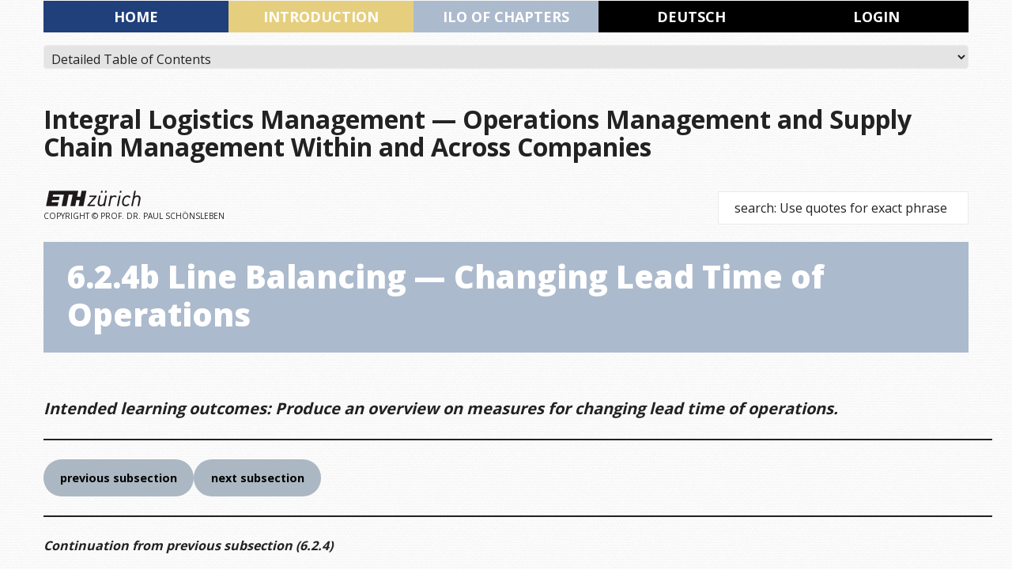

--- FILE ---
content_type: text/html; charset=UTF-8
request_url: https://opess.ethz.ch/course/section-6-2/6-2-4b-line-balancing-changing-lead-time-of-operations/
body_size: 34960
content:
<!DOCTYPE html>
<!--[if lt IE 7 ]><html class="ie ie6" lang="en-GB"> <![endif]-->
<!--[if IE 7 ]><html class="ie ie7" lang="en-GB"> <![endif]-->
<!--[if IE 8 ]><html class="ie ie8" lang="en-GB"> <![endif]-->
<!--[if IE 9 ]><html class="ie ie9" lang="en-GB"> <![endif]-->
<!--[if (gt IE 9)|!(IE)]><!--><html lang="en-GB"> <!--<![endif]-->
<head>
	<title>  6.2.4b Line Balancing — Changing Lead Time of Operations</title>
	<meta name="description" content=" &raquo; 6.2.4b Line Balancing — Changing Lead Time of Operations | Integral Logistics Management — Operations Management and Supply Chain Management Within and Across Companies" />
	<meta charset="UTF-8" />
	<meta name="viewport" content="width=device-width, initial-scale=1.0">
	<link rel="profile" href="//gmpg.org/xfn/11" />
		<link rel="icon" href="https://www.opess.ethz.ch/wp-content/uploads/2016/11/blue.ico" type="image/x-icon" />
		<link rel="pingback" href="https://opess.ethz.ch/xmlrpc.php" />
	<link rel="alternate" type="application/rss+xml" title="Opess ETH Zurich" href="https://opess.ethz.ch/feed/" />
	<link rel="alternate" type="application/atom+xml" title="Opess ETH Zurich" href="https://opess.ethz.ch/feed/atom/" />
	<link rel="stylesheet" type="text/css" media="all" href="https://opess.ethz.ch/wp-content/themes/theme51823/bootstrap/css/bootstrap.css" />
	<link rel="stylesheet" type="text/css" media="all" href="https://opess.ethz.ch/wp-content/themes/theme51823/bootstrap/css/responsive.css" />
	<link rel="stylesheet" type="text/css" media="all" href="https://opess.ethz.ch/wp-content/themes/CherryFramework/css/camera.css" />
	<link rel="stylesheet" type="text/css" media="all" href="https://opess.ethz.ch/wp-content/themes/theme51823/style.css" />
	<meta name='robots' content='max-image-preview:large' />
	<style>img:is([sizes="auto" i], [sizes^="auto," i]) { contain-intrinsic-size: 3000px 1500px }</style>
	<link rel='dns-prefetch' href='//maps.googleapis.com' />
<link rel='dns-prefetch' href='//www.googletagmanager.com' />
<link rel='dns-prefetch' href='//netdna.bootstrapcdn.com' />
<link rel='dns-prefetch' href='//fonts.googleapis.com' />
<link rel="alternate" type="application/rss+xml" title="Opess ETH Zurich &raquo; Feed" href="https://opess.ethz.ch/feed/" />
<script type="text/javascript">
/* <![CDATA[ */
window._wpemojiSettings = {"baseUrl":"https:\/\/s.w.org\/images\/core\/emoji\/16.0.1\/72x72\/","ext":".png","svgUrl":"https:\/\/s.w.org\/images\/core\/emoji\/16.0.1\/svg\/","svgExt":".svg","source":{"concatemoji":"https:\/\/opess.ethz.ch\/wp-includes\/js\/wp-emoji-release.min.js"}};
/*! This file is auto-generated */
!function(s,n){var o,i,e;function c(e){try{var t={supportTests:e,timestamp:(new Date).valueOf()};sessionStorage.setItem(o,JSON.stringify(t))}catch(e){}}function p(e,t,n){e.clearRect(0,0,e.canvas.width,e.canvas.height),e.fillText(t,0,0);var t=new Uint32Array(e.getImageData(0,0,e.canvas.width,e.canvas.height).data),a=(e.clearRect(0,0,e.canvas.width,e.canvas.height),e.fillText(n,0,0),new Uint32Array(e.getImageData(0,0,e.canvas.width,e.canvas.height).data));return t.every(function(e,t){return e===a[t]})}function u(e,t){e.clearRect(0,0,e.canvas.width,e.canvas.height),e.fillText(t,0,0);for(var n=e.getImageData(16,16,1,1),a=0;a<n.data.length;a++)if(0!==n.data[a])return!1;return!0}function f(e,t,n,a){switch(t){case"flag":return n(e,"\ud83c\udff3\ufe0f\u200d\u26a7\ufe0f","\ud83c\udff3\ufe0f\u200b\u26a7\ufe0f")?!1:!n(e,"\ud83c\udde8\ud83c\uddf6","\ud83c\udde8\u200b\ud83c\uddf6")&&!n(e,"\ud83c\udff4\udb40\udc67\udb40\udc62\udb40\udc65\udb40\udc6e\udb40\udc67\udb40\udc7f","\ud83c\udff4\u200b\udb40\udc67\u200b\udb40\udc62\u200b\udb40\udc65\u200b\udb40\udc6e\u200b\udb40\udc67\u200b\udb40\udc7f");case"emoji":return!a(e,"\ud83e\udedf")}return!1}function g(e,t,n,a){var r="undefined"!=typeof WorkerGlobalScope&&self instanceof WorkerGlobalScope?new OffscreenCanvas(300,150):s.createElement("canvas"),o=r.getContext("2d",{willReadFrequently:!0}),i=(o.textBaseline="top",o.font="600 32px Arial",{});return e.forEach(function(e){i[e]=t(o,e,n,a)}),i}function t(e){var t=s.createElement("script");t.src=e,t.defer=!0,s.head.appendChild(t)}"undefined"!=typeof Promise&&(o="wpEmojiSettingsSupports",i=["flag","emoji"],n.supports={everything:!0,everythingExceptFlag:!0},e=new Promise(function(e){s.addEventListener("DOMContentLoaded",e,{once:!0})}),new Promise(function(t){var n=function(){try{var e=JSON.parse(sessionStorage.getItem(o));if("object"==typeof e&&"number"==typeof e.timestamp&&(new Date).valueOf()<e.timestamp+604800&&"object"==typeof e.supportTests)return e.supportTests}catch(e){}return null}();if(!n){if("undefined"!=typeof Worker&&"undefined"!=typeof OffscreenCanvas&&"undefined"!=typeof URL&&URL.createObjectURL&&"undefined"!=typeof Blob)try{var e="postMessage("+g.toString()+"("+[JSON.stringify(i),f.toString(),p.toString(),u.toString()].join(",")+"));",a=new Blob([e],{type:"text/javascript"}),r=new Worker(URL.createObjectURL(a),{name:"wpTestEmojiSupports"});return void(r.onmessage=function(e){c(n=e.data),r.terminate(),t(n)})}catch(e){}c(n=g(i,f,p,u))}t(n)}).then(function(e){for(var t in e)n.supports[t]=e[t],n.supports.everything=n.supports.everything&&n.supports[t],"flag"!==t&&(n.supports.everythingExceptFlag=n.supports.everythingExceptFlag&&n.supports[t]);n.supports.everythingExceptFlag=n.supports.everythingExceptFlag&&!n.supports.flag,n.DOMReady=!1,n.readyCallback=function(){n.DOMReady=!0}}).then(function(){return e}).then(function(){var e;n.supports.everything||(n.readyCallback(),(e=n.source||{}).concatemoji?t(e.concatemoji):e.wpemoji&&e.twemoji&&(t(e.twemoji),t(e.wpemoji)))}))}((window,document),window._wpemojiSettings);
/* ]]> */
</script>
<link rel='stylesheet' id='flexslider-css' href='https://opess.ethz.ch/wp-content/plugins/cherry-plugin.old/lib/js/FlexSlider/flexslider.css' type='text/css' media='all' />
<link rel='stylesheet' id='owl-carousel-css' href='https://opess.ethz.ch/wp-content/plugins/cherry-plugin.old/lib/js/owl-carousel/owl.carousel.css' type='text/css' media='all' />
<link rel='stylesheet' id='owl-theme-css' href='https://opess.ethz.ch/wp-content/plugins/cherry-plugin.old/lib/js/owl-carousel/owl.theme.css' type='text/css' media='all' />
<link rel='stylesheet' id='font-awesome-css' href='//netdna.bootstrapcdn.com/font-awesome/3.2.1/css/font-awesome.css' type='text/css' media='all' />
<link rel='stylesheet' id='cherry-plugin-css' href='https://opess.ethz.ch/wp-content/plugins/cherry-plugin.old/includes/css/cherry-plugin.css' type='text/css' media='all' />
<style id='wp-emoji-styles-inline-css' type='text/css'>

	img.wp-smiley, img.emoji {
		display: inline !important;
		border: none !important;
		box-shadow: none !important;
		height: 1em !important;
		width: 1em !important;
		margin: 0 0.07em !important;
		vertical-align: -0.1em !important;
		background: none !important;
		padding: 0 !important;
	}
</style>
<link rel='stylesheet' id='wp-block-library-css' href='https://opess.ethz.ch/wp-content/plugins/gutenberg/build/styles/block-library/style.css' type='text/css' media='all' />
<style id='classic-theme-styles-inline-css' type='text/css'>
/*! This file is auto-generated */
.wp-block-button__link{color:#fff;background-color:#32373c;border-radius:9999px;box-shadow:none;text-decoration:none;padding:calc(.667em + 2px) calc(1.333em + 2px);font-size:1.125em}.wp-block-file__button{background:#32373c;color:#fff;text-decoration:none}
</style>
<style id='global-styles-inline-css' type='text/css'>
:root{--wp--preset--aspect-ratio--square: 1;--wp--preset--aspect-ratio--4-3: 4/3;--wp--preset--aspect-ratio--3-4: 3/4;--wp--preset--aspect-ratio--3-2: 3/2;--wp--preset--aspect-ratio--2-3: 2/3;--wp--preset--aspect-ratio--16-9: 16/9;--wp--preset--aspect-ratio--9-16: 9/16;--wp--preset--color--black: #000000;--wp--preset--color--cyan-bluish-gray: #abb8c3;--wp--preset--color--white: #ffffff;--wp--preset--color--pale-pink: #f78da7;--wp--preset--color--vivid-red: #cf2e2e;--wp--preset--color--luminous-vivid-orange: #ff6900;--wp--preset--color--luminous-vivid-amber: #fcb900;--wp--preset--color--light-green-cyan: #7bdcb5;--wp--preset--color--vivid-green-cyan: #00d084;--wp--preset--color--pale-cyan-blue: #8ed1fc;--wp--preset--color--vivid-cyan-blue: #0693e3;--wp--preset--color--vivid-purple: #9b51e0;--wp--preset--gradient--vivid-cyan-blue-to-vivid-purple: linear-gradient(135deg,rgb(6,147,227) 0%,rgb(155,81,224) 100%);--wp--preset--gradient--light-green-cyan-to-vivid-green-cyan: linear-gradient(135deg,rgb(122,220,180) 0%,rgb(0,208,130) 100%);--wp--preset--gradient--luminous-vivid-amber-to-luminous-vivid-orange: linear-gradient(135deg,rgb(252,185,0) 0%,rgb(255,105,0) 100%);--wp--preset--gradient--luminous-vivid-orange-to-vivid-red: linear-gradient(135deg,rgb(255,105,0) 0%,rgb(207,46,46) 100%);--wp--preset--gradient--very-light-gray-to-cyan-bluish-gray: linear-gradient(135deg,rgb(238,238,238) 0%,rgb(169,184,195) 100%);--wp--preset--gradient--cool-to-warm-spectrum: linear-gradient(135deg,rgb(74,234,220) 0%,rgb(151,120,209) 20%,rgb(207,42,186) 40%,rgb(238,44,130) 60%,rgb(251,105,98) 80%,rgb(254,248,76) 100%);--wp--preset--gradient--blush-light-purple: linear-gradient(135deg,rgb(255,206,236) 0%,rgb(152,150,240) 100%);--wp--preset--gradient--blush-bordeaux: linear-gradient(135deg,rgb(254,205,165) 0%,rgb(254,45,45) 50%,rgb(107,0,62) 100%);--wp--preset--gradient--luminous-dusk: linear-gradient(135deg,rgb(255,203,112) 0%,rgb(199,81,192) 50%,rgb(65,88,208) 100%);--wp--preset--gradient--pale-ocean: linear-gradient(135deg,rgb(255,245,203) 0%,rgb(182,227,212) 50%,rgb(51,167,181) 100%);--wp--preset--gradient--electric-grass: linear-gradient(135deg,rgb(202,248,128) 0%,rgb(113,206,126) 100%);--wp--preset--gradient--midnight: linear-gradient(135deg,rgb(2,3,129) 0%,rgb(40,116,252) 100%);--wp--preset--font-size--small: 13px;--wp--preset--font-size--medium: 20px;--wp--preset--font-size--large: 36px;--wp--preset--font-size--x-large: 42px;--wp--preset--spacing--20: 0.44rem;--wp--preset--spacing--30: 0.67rem;--wp--preset--spacing--40: 1rem;--wp--preset--spacing--50: 1.5rem;--wp--preset--spacing--60: 2.25rem;--wp--preset--spacing--70: 3.38rem;--wp--preset--spacing--80: 5.06rem;--wp--preset--shadow--natural: 6px 6px 9px rgba(0, 0, 0, 0.2);--wp--preset--shadow--deep: 12px 12px 50px rgba(0, 0, 0, 0.4);--wp--preset--shadow--sharp: 6px 6px 0px rgba(0, 0, 0, 0.2);--wp--preset--shadow--outlined: 6px 6px 0px -3px rgb(255, 255, 255), 6px 6px rgb(0, 0, 0);--wp--preset--shadow--crisp: 6px 6px 0px rgb(0, 0, 0);}:where(.is-layout-flex){gap: 0.5em;}:where(.is-layout-grid){gap: 0.5em;}body .is-layout-flex{display: flex;}.is-layout-flex{flex-wrap: wrap;align-items: center;}.is-layout-flex > :is(*, div){margin: 0;}body .is-layout-grid{display: grid;}.is-layout-grid > :is(*, div){margin: 0;}:where(.wp-block-columns.is-layout-flex){gap: 2em;}:where(.wp-block-columns.is-layout-grid){gap: 2em;}:where(.wp-block-post-template.is-layout-flex){gap: 1.25em;}:where(.wp-block-post-template.is-layout-grid){gap: 1.25em;}.has-black-color{color: var(--wp--preset--color--black) !important;}.has-cyan-bluish-gray-color{color: var(--wp--preset--color--cyan-bluish-gray) !important;}.has-white-color{color: var(--wp--preset--color--white) !important;}.has-pale-pink-color{color: var(--wp--preset--color--pale-pink) !important;}.has-vivid-red-color{color: var(--wp--preset--color--vivid-red) !important;}.has-luminous-vivid-orange-color{color: var(--wp--preset--color--luminous-vivid-orange) !important;}.has-luminous-vivid-amber-color{color: var(--wp--preset--color--luminous-vivid-amber) !important;}.has-light-green-cyan-color{color: var(--wp--preset--color--light-green-cyan) !important;}.has-vivid-green-cyan-color{color: var(--wp--preset--color--vivid-green-cyan) !important;}.has-pale-cyan-blue-color{color: var(--wp--preset--color--pale-cyan-blue) !important;}.has-vivid-cyan-blue-color{color: var(--wp--preset--color--vivid-cyan-blue) !important;}.has-vivid-purple-color{color: var(--wp--preset--color--vivid-purple) !important;}.has-black-background-color{background-color: var(--wp--preset--color--black) !important;}.has-cyan-bluish-gray-background-color{background-color: var(--wp--preset--color--cyan-bluish-gray) !important;}.has-white-background-color{background-color: var(--wp--preset--color--white) !important;}.has-pale-pink-background-color{background-color: var(--wp--preset--color--pale-pink) !important;}.has-vivid-red-background-color{background-color: var(--wp--preset--color--vivid-red) !important;}.has-luminous-vivid-orange-background-color{background-color: var(--wp--preset--color--luminous-vivid-orange) !important;}.has-luminous-vivid-amber-background-color{background-color: var(--wp--preset--color--luminous-vivid-amber) !important;}.has-light-green-cyan-background-color{background-color: var(--wp--preset--color--light-green-cyan) !important;}.has-vivid-green-cyan-background-color{background-color: var(--wp--preset--color--vivid-green-cyan) !important;}.has-pale-cyan-blue-background-color{background-color: var(--wp--preset--color--pale-cyan-blue) !important;}.has-vivid-cyan-blue-background-color{background-color: var(--wp--preset--color--vivid-cyan-blue) !important;}.has-vivid-purple-background-color{background-color: var(--wp--preset--color--vivid-purple) !important;}.has-black-border-color{border-color: var(--wp--preset--color--black) !important;}.has-cyan-bluish-gray-border-color{border-color: var(--wp--preset--color--cyan-bluish-gray) !important;}.has-white-border-color{border-color: var(--wp--preset--color--white) !important;}.has-pale-pink-border-color{border-color: var(--wp--preset--color--pale-pink) !important;}.has-vivid-red-border-color{border-color: var(--wp--preset--color--vivid-red) !important;}.has-luminous-vivid-orange-border-color{border-color: var(--wp--preset--color--luminous-vivid-orange) !important;}.has-luminous-vivid-amber-border-color{border-color: var(--wp--preset--color--luminous-vivid-amber) !important;}.has-light-green-cyan-border-color{border-color: var(--wp--preset--color--light-green-cyan) !important;}.has-vivid-green-cyan-border-color{border-color: var(--wp--preset--color--vivid-green-cyan) !important;}.has-pale-cyan-blue-border-color{border-color: var(--wp--preset--color--pale-cyan-blue) !important;}.has-vivid-cyan-blue-border-color{border-color: var(--wp--preset--color--vivid-cyan-blue) !important;}.has-vivid-purple-border-color{border-color: var(--wp--preset--color--vivid-purple) !important;}.has-vivid-cyan-blue-to-vivid-purple-gradient-background{background: var(--wp--preset--gradient--vivid-cyan-blue-to-vivid-purple) !important;}.has-light-green-cyan-to-vivid-green-cyan-gradient-background{background: var(--wp--preset--gradient--light-green-cyan-to-vivid-green-cyan) !important;}.has-luminous-vivid-amber-to-luminous-vivid-orange-gradient-background{background: var(--wp--preset--gradient--luminous-vivid-amber-to-luminous-vivid-orange) !important;}.has-luminous-vivid-orange-to-vivid-red-gradient-background{background: var(--wp--preset--gradient--luminous-vivid-orange-to-vivid-red) !important;}.has-very-light-gray-to-cyan-bluish-gray-gradient-background{background: var(--wp--preset--gradient--very-light-gray-to-cyan-bluish-gray) !important;}.has-cool-to-warm-spectrum-gradient-background{background: var(--wp--preset--gradient--cool-to-warm-spectrum) !important;}.has-blush-light-purple-gradient-background{background: var(--wp--preset--gradient--blush-light-purple) !important;}.has-blush-bordeaux-gradient-background{background: var(--wp--preset--gradient--blush-bordeaux) !important;}.has-luminous-dusk-gradient-background{background: var(--wp--preset--gradient--luminous-dusk) !important;}.has-pale-ocean-gradient-background{background: var(--wp--preset--gradient--pale-ocean) !important;}.has-electric-grass-gradient-background{background: var(--wp--preset--gradient--electric-grass) !important;}.has-midnight-gradient-background{background: var(--wp--preset--gradient--midnight) !important;}.has-small-font-size{font-size: var(--wp--preset--font-size--small) !important;}.has-medium-font-size{font-size: var(--wp--preset--font-size--medium) !important;}.has-large-font-size{font-size: var(--wp--preset--font-size--large) !important;}.has-x-large-font-size{font-size: var(--wp--preset--font-size--x-large) !important;}
:where(.wp-block-columns.is-layout-flex){gap: 2em;}:where(.wp-block-columns.is-layout-grid){gap: 2em;}
:root :where(.wp-block-pullquote){font-size: 1.5em;line-height: 1.6;}
:where(.wp-block-post-template.is-layout-flex){gap: 1.25em;}:where(.wp-block-post-template.is-layout-grid){gap: 1.25em;}
:where(.wp-block-term-template.is-layout-flex){gap: 1.25em;}:where(.wp-block-term-template.is-layout-grid){gap: 1.25em;}
</style>
<link rel='stylesheet' id='theme51823-css' href='https://opess.ethz.ch/wp-content/themes/theme51823/main-style.css' type='text/css' media='all' />
<link rel='stylesheet' id='magnific-popup-css' href='https://opess.ethz.ch/wp-content/themes/CherryFramework/css/magnific-popup.css' type='text/css' media='all' />
<link rel='stylesheet' id='qtip2-css' href='https://opess.ethz.ch/wp-content/plugins/text-hover/assets/jquery.qtip.min.css' type='text/css' media='all' />
<link rel='stylesheet' id='text-hover-css' href='https://opess.ethz.ch/wp-content/plugins/text-hover/assets/text-hover.css' type='text/css' media='all' />
<link rel='stylesheet' id='options_typography_Open+Sans-css' href='//fonts.googleapis.com/css?family=Open+Sans&#038;subset=latin' type='text/css' media='all' />
<script type="text/javascript" src="https://opess.ethz.ch/wp-includes/js/jquery/jquery.js" id="jquery-js"></script>
<script type="text/javascript" src="https://opess.ethz.ch/wp-content/plugins/cherry-plugin.old/lib/js/jquery.easing.1.3.js" id="easing-js"></script>
<script type="text/javascript" src="https://opess.ethz.ch/wp-content/plugins/cherry-plugin.old/lib/js/elasti-carousel/jquery.elastislide.js" id="elastislide-js"></script>
<script type="text/javascript" src="//maps.googleapis.com/maps/api/js?v=3.exp&amp;sensor=false&amp;ver=6.8.3" id="googlemapapis-js"></script>
<script type="text/javascript" src="https://opess.ethz.ch/wp-content/themes/theme51823/js/custom.js" id="myscript-js"></script>
<script type="text/javascript" src="https://opess.ethz.ch/wp-content/themes/CherryFramework/js/jquery-migrate-1.2.1.min.js" id="migrate-js"></script>
<script type="text/javascript" src="https://opess.ethz.ch/wp-includes/js/swfobject.js" id="swfobject-js"></script>
<script type="text/javascript" src="https://opess.ethz.ch/wp-content/themes/CherryFramework/js/modernizr.js" id="modernizr-js"></script>
<script type="text/javascript" src="https://opess.ethz.ch/wp-content/themes/CherryFramework/js/jflickrfeed.js" id="jflickrfeed-js"></script>
<script type="text/javascript" src="https://opess.ethz.ch/wp-content/themes/CherryFramework/js/custom.js" id="custom-js"></script>
<script type="text/javascript" src="https://opess.ethz.ch/wp-content/themes/CherryFramework/bootstrap/js/bootstrap.min.js" id="bootstrap-js"></script>

<!-- Google tag (gtag.js) snippet added by Site Kit -->
<!-- Google Analytics snippet added by Site Kit -->
<script type="text/javascript" src="https://www.googletagmanager.com/gtag/js?id=G-GGKLFQ7QYT" id="google_gtagjs-js" async></script>
<script type="text/javascript" id="google_gtagjs-js-after">
/* <![CDATA[ */
window.dataLayer = window.dataLayer || [];function gtag(){dataLayer.push(arguments);}
gtag("set","linker",{"domains":["opess.ethz.ch"]});
gtag("js", new Date());
gtag("set", "developer_id.dZTNiMT", true);
gtag("config", "G-GGKLFQ7QYT");
/* ]]> */
</script>
<link rel="https://api.w.org/" href="https://opess.ethz.ch/wp-json/" /><link rel="alternate" title="JSON" type="application/json" href="https://opess.ethz.ch/wp-json/wp/v2/posts/17852" /><link rel="EditURI" type="application/rsd+xml" title="RSD" href="https://opess.ethz.ch/xmlrpc.php?rsd" />
<meta name="generator" content="WordPress 6.8.3" />
<link rel="canonical" href="https://opess.ethz.ch/course/section-6-2/6-2-4b-line-balancing-changing-lead-time-of-operations/" />
<link rel='shortlink' href='https://opess.ethz.ch/?p=17852' />
<link rel="alternate" title="oEmbed (JSON)" type="application/json+oembed" href="https://opess.ethz.ch/wp-json/oembed/1.0/embed?url=https%3A%2F%2Fopess.ethz.ch%2Fcourse%2Fsection-6-2%2F6-2-4b-line-balancing-changing-lead-time-of-operations%2F&#038;lang=en" />
<link rel="alternate" title="oEmbed (XML)" type="text/xml+oembed" href="https://opess.ethz.ch/wp-json/oembed/1.0/embed?url=https%3A%2F%2Fopess.ethz.ch%2Fcourse%2Fsection-6-2%2F6-2-4b-line-balancing-changing-lead-time-of-operations%2F&#038;format=xml&#038;lang=en" />
<meta name="generator" content="Site Kit by Google 1.165.0" />

<!-- This site is optimized with the Schema plugin v1.7.9.6 - https://schema.press -->
<script type="application/ld+json">[{"@context":"http:\/\/schema.org\/","@type":"WPHeader","url":"https:\/\/opess.ethz.ch\/course\/section-6-2\/6-2-4b-line-balancing-changing-lead-time-of-operations\/","headline":"6.2.4b Line Balancing — Changing Lead Time of Operations","description":"Intended learning outcomes: Produce an overview on measures for changing lead time of operations."},{"@context":"http:\/\/schema.org\/","@type":"WPFooter","url":"https:\/\/opess.ethz.ch\/course\/section-6-2\/6-2-4b-line-balancing-changing-lead-time-of-operations\/","headline":"6.2.4b Line Balancing — Changing Lead Time of Operations","description":"Intended learning outcomes: Produce an overview on measures for changing lead time of operations.","copyrightYear":"2024"}]</script>



<!-- This site is optimized with the Schema plugin v1.7.9.6 - https://schema.press -->
<script type="application/ld+json">{"@context":"https:\/\/schema.org\/","@type":"Article","mainEntityOfPage":{"@type":"WebPage","@id":"https:\/\/opess.ethz.ch\/course\/section-6-2\/6-2-4b-line-balancing-changing-lead-time-of-operations\/"},"url":"https:\/\/opess.ethz.ch\/course\/section-6-2\/6-2-4b-line-balancing-changing-lead-time-of-operations\/","headline":"6.2.4b Line Balancing — Changing Lead Time of Operations","datePublished":"2024-10-17T10:14:00+00:00","dateModified":"2025-02-03T07:08:20+00:00","publisher":{"@type":"Organization","@id":"https:\/\/opess.ethz.ch\/#organization","name":"ETH Zürich - Prof. Dr. Paul Schönsleben","logo":{"@type":"ImageObject","url":"https:\/\/opess.ethz.ch\/wp-content\/uploads\/2019\/10\/header-opess-schema.png","width":600,"height":60}},"image":{"@type":"ImageObject","url":"https:\/\/opess.ethz.ch\/wp-content\/uploads\/2017\/02\/06.jpeg","width":1920,"height":1080},"articleSection":"Section 6.2","description":"Intended learning outcomes: Produce an overview on measures for changing lead time of operations.","author":{"@type":"Person","name":"Prof. em. Dr. Paul Schönsleben","url":"https:\/\/opess.ethz.ch\/author\/sch\/","image":{"@type":"ImageObject","url":"https:\/\/secure.gravatar.com\/avatar\/d44194c748535e25e46ba8131bdd8d6b0b38fd5dec3bc8a557cf35c436f8d7a8?s=96&d=mm&r=g","height":96,"width":96}}}</script>

<script>
 var system_folder = 'https://opess.ethz.ch/wp-content/themes/CherryFramework/admin/data_management/',
	 CHILD_URL ='https://opess.ethz.ch/wp-content/themes/theme51823',
	 PARENT_URL = 'https://opess.ethz.ch/wp-content/themes/CherryFramework', 
	 CURRENT_THEME = 'theme51823'</script>
<style type='text/css'>
body { background-image:url(https://www.opess.ethz.ch/wp-content/themes/theme51823/images/pattern.gif); background-repeat:repeat; background-position:top center; background-attachment:scroll; }

</style>
<style type='text/css'>
h1 { font: bold 32px/35px Open Sans;  color:#222222; }
h2 { font: bold 32px/35px Open Sans;  color:#1F407A; }
h3 { font: bold 20px/28px Open Sans;  color:#222222; }
h4 { font: bold 16px/24px Open Sans;  color:#222222; }
h5 { font: bold 14px/18px Open Sans;  color:#222222; }
h6 { font: bold 14px/18px Open Sans;  color:#222222; }
body { font-weight: normal;}
.logo_h__txt, .logo_link { font: normal 30px/30px Open Sans;  color:#4a4a53; }
.sf-menu > li > a { font: normal 18px/22px Open Sans;  color:#FFFFFF; }
.nav.footer-nav a { font: normal 12px/18px Open Sans;  color:#FFFFFF; }
</style>


<!-- This site is optimized with the Schema plugin v1.7.9.6 - https://schema.press -->
<script type="application/ld+json">{
    "@context": "http://schema.org",
    "@type": "BreadcrumbList",
    "itemListElement": [
        {
            "@type": "ListItem",
            "position": 1,
            "item": {
                "@id": "https://opess.ethz.ch",
                "name": "Home"
            }
        },
        {
            "@type": "ListItem",
            "position": 2,
            "item": {
                "@id": "https://opess.ethz.ch/course/section-6-2/6-2-4b-line-balancing-changing-lead-time-of-operations/",
                "name": "6.2.4b Line Balancing \u2014 Changing Lead Time of Operations",
                "image": "https://opess.ethz.ch/wp-content/uploads/2017/02/06.jpeg"
            }
        }
    ]
}</script>

		<style type="text/css" id="wp-custom-css">
			/* Buttons */
.wp-block-button__link {
    font-size: 0.9em;
}

/* New Changes here*/

.thumbnail{
	background: unset;
}

/* Table Styles - Default Gutenberg Tables */
.is-style-table-opess thead {
	background-color:#b3b3b3;
	
}

.is-style-table-opess table{
	background-color:#eaeaea;
}
.is-style-table-opess th, td {
  padding: 15px;
  text-align: left;
	  border: 3px solid white;

}

/* Make Hyper-Link readable */
a {	
  color: #1F407A;	
	font-weight: bold;
}

a:hover, a:focus {	
  color: #1F407A;	
	font-weight: bold;
	text-decoration: underline;
}

/* Suchbalken im Header in der Breite vergrössern */
.search-form_it {
  width: 275px;
	
}
/* GUTENBERG: Text Blocksatz */
.post_content {
text-align:justify;
}

/* Beim Printen (speednav) folgende Elemente ausblenden */
@media print {
#mwp-side-menu-left, #mwp-side-menu-right, .nav__primary  {
  display: none;
}
}

/* Linie */
.sm_hr2 {
  overflow: hidden;
  height: 1px!important;
  background: #DDD!important;
  font-size: 0;
  line-height: 0;
margin-top:2px!important;
}

/* Bei allen Posts, denn Autor ausblenden */
/* Bei allen Posts, die Anzahl Kommentare ausblenden */
/* Side Bar bei allen Beiträgen entfernen*/
/* Weitere Sachen die ausgeblendet werden sollen*/
.post-author.clearfix,.nocomments, .share-buttons, .post_meta,.single #sidebar {
display: none !important;
}

.single #content {
width: 100% !important;
}

/* Navigations Header Punkte Farbe*/
#menu-item-7121, #menu-item-7129 {
background-color: #1F407A!important;
}
#menu-item-7122, #menu-item-7126  {
background-color: #e5cf7e!important;
}
#menu-item-7123,#menu-item-7127{
background-color: #acbacd!important;
}
#menu-item-7120-de, #menu-item-7125-en , #menu-item-7130, #menu-item-7124 {
background-color: #000!important;
}

#menu-item-2139, #menu-item-5818, .sf-menu li ul  {
background-color: #acbacd!important;
}

/* Navigations Header Linker und Rechter Streifen-Farbe*/
.nav_wrapper.isStuck:after {
  background-color: #1F407A!important;
}
.nav_wrapper.isStuck:before {
  background-color: #1F407A!important;
}

/* Farbe Footer*/
.footer .container {
  background-color: #1F407A!important;
}
/* Farbe Footer Links*/
.footer a {
  color: #ffffff!important;
}
/* ID = Blaue Farbe für Überschriften usw.*/
#blau {
  color: #1F407A!important;
}
/* Bilder Background Farbe*/
#hellblau {
background-color: #ADBBCD!important;
}
/* Bilder Background Farbe / buttons*/
.bildfarbe, .fa-toggle-off,  .fa-toggle-on {
color: #1f407a!important;
}
/* Definizionen in den Beiträgen Grünn*/
pre {
  font-family: Open Sans!important;
  background-color: rgba(35, 187, 38, 0.075)!important;
word-break: normal !important;
}

.green {
  font-family: Open Sans;
  background-color: rgba(35, 187, 38, 0.075);
word-break: normal;
display: block;
  padding: 10px!important;
margin-bottom: 20px!important;
  line-height: 24px!important;
  word-wrap: break-word!important;
  white-space: pre-wrap!important;
  border: 1px solid rgba(0,0,0,0.15)!important;
  -webkit-border-radius: 4px!important;
  -moz-border-radius: 4px!important;
  border-radius: 4px!important;
}

/*Abstände im Grünnen bereich kleiner*/
pre ul li, pre ol li, .pre2 ol li{
  margin-bottom: -2%!important;
}

/*Graue erläuterung */

.grey{
font-family: Open Sans!important;
  background-color: rgba(163, 175, 163, 0.33)!important;
  word-break: normal !important;
display: block !important;
  padding: 10px!important;
margin-bottom: 20px!important;
  line-height: 24px!important;
  word-wrap: break-word!important;
  white-space: pre-wrap!important;
  border: 1px solid rgba(0,0,0,0.15)!important;
  -webkit-border-radius: 4px!important;
  -moz-border-radius: 4px!important;
  border-radius: 4px!important;	
}

.greybullet {
  font-family: Open Sans!important;
  background-color: rgba(163, 175, 163, 0.33)!important;
  word-break: normal !important;
  display: block !important;
  padding: 20px;
  margin: 0 0 12px!important;
  /* margin-bottom: 20px!important; */
  font-size: 13px!important;
  line-height: 24px!important;
  word-wrap: break-word!important;
  white-space: pre-wrap!important;
  border: 1px solid rgba(0,0,0,0.15)!important;
  -webkit-border-radius: 4px!important;
  -moz-border-radius: 4px!important;
  border-radius: 4px!important;
}

/* Eigene Classe für Rahmen bei Aufzälungen*/
.ulborder {
border: 3px solid #DEE4ED!important;
}
/* Aufzählung 1,2,3 usw. mit Leichte einrückung */
ul.bullet li { 
margin-left: 3rem!important; 
list-style-type: square!important;
}
/* Ohne Bullets */
ul.bulletnone li { 
/*  margin-left: 3rem!important; */
list-style-type: none!important;
}
/* Aufzählung 1,2,3 usw. mit Leichte einrückung */
ol.b li { 
margin-left: 3rem!important; 
list-style-type: decimal!important;
}
/* Aufzählung a,b,c usw. mit Leichte einrückung 4rem */
ol.bulletabc li { 
margin-left: 4rem!important; 
list-style-type: lower-latin!important;
}
/* Aufzählung a,b,c usw. mit Leichte einrückung 3rem */
ol.bulletabcd li { 
margin-left: 3rem!important; 
list-style-type: lower-latin!important;
}
ol.bulletabcde li { 
margin-left: 3rem!important; 
}
/* Home page, Nicht möglich auf die E-Lernin Course Bilder zu klicken */
/*.page-id-203 .featured-thumbnail.thumbnail > a {*/
/*pointer-events: none !important;*/
/*}
/* Header Menu Secount List*/
.sf-menu li li a {
  margin: 0 0 10px 31px!important;
  text-transform: capitalize!important;
}
/* Hover Text*/
acronym {
  border-bottom:1px dotted #000!important;
}
/* Hover TextBox background-color: #ffffff;
border-color: #1F407A; 
.c2c-text-hover{
}*/
.text-hover-qtip {
padding: 4px 6px;
font-size: 14px;
line-height: 1.5;
}

/*Z-Index verkleinern*/
.footer {
  z-index: 50!important; /* Default 100 */
}

.logo {
  z-index: auto;
}

/*Bilder Centieren*/
.aligncenter, div.aligncenter {
  display: block !important;
  margin: 5px auto 10px!important;
  text-align: center!important;
}

.course_menu {
  display:block!important;
  border: 1px solid #DDD;
  background-color: #e4e4e4;
  width: 100%;
  height: 30px;
  padding: 5px;
  margin-top: 1rem;;
  cursor: pointer;
  outline: none;
  -webkit-border-radius: 4px;
  -moz-border-radius: 4px;
  border-radius: 4px;
} 

.logo_tagline {
  margin-bottom: 0;
}

/* Menuzeille für Tagline */
.tagline{
margin-bottom: 22px;
}		</style>
				<!--[if lt IE 9]>
		<div id="ie7-alert" style="width: 100%; text-align:center;">
			<img src="http://tmbhtest.com/images/ie7.jpg" alt="Upgrade IE 8" width="640" height="344" border="0" usemap="#Map" />
			<map name="Map" id="Map"><area shape="rect" coords="496,201,604,329" href="http://www.microsoft.com/windows/internet-explorer/default.aspx" target="_blank" alt="Download Interent Explorer" /><area shape="rect" coords="380,201,488,329" href="http://www.apple.com/safari/download/" target="_blank" alt="Download Apple Safari" /><area shape="rect" coords="268,202,376,330" href="http://www.opera.com/download/" target="_blank" alt="Download Opera" /><area shape="rect" coords="155,202,263,330" href="http://www.mozilla.com/" target="_blank" alt="Download Firefox" /><area shape="rect" coords="35,201,143,329" href="http://www.google.com/chrome" target="_blank" alt="Download Google Chrome" />
			</map>
		</div>
	<![endif]-->
	<!--[if gte IE 9]><!-->
		<script src="https://opess.ethz.ch/wp-content/themes/CherryFramework/js/jquery.mobile.customized.min.js" type="text/javascript"></script>
		<script type="text/javascript">
			jQuery(function(){
				jQuery('.sf-menu').mobileMenu({defaultText: "Navigate to..."});
			});
		</script>
	<!--<![endif]-->
	<script type="text/javascript">
		// Init navigation menu
		jQuery(function(){
		// main navigation init
			jQuery('ul.sf-menu').superfish({
				delay: 500, // the delay in milliseconds that the mouse can remain outside a sub-menu without it closing
				animation: {
					opacity: "false",
					height: "show"
				}, // used to animate the sub-menu open
				speed: "fast", // animation speed
				autoArrows: false, // generation of arrow mark-up (for submenu)
				disableHI: true // to disable hoverIntent detection
			});

		//Zoom fix
		//IPad/IPhone
			var viewportmeta = document.querySelector && document.querySelector('meta[name="viewport"]'),
				ua = navigator.userAgent,
				gestureStart = function () {
					viewportmeta.content = "width=device-width, minimum-scale=0.25, maximum-scale=1.6, initial-scale=1.0";
				},
				scaleFix = function () {
					if (viewportmeta && /iPhone|iPad/.test(ua) && !/Opera Mini/.test(ua)) {
						viewportmeta.content = "width=device-width, minimum-scale=1.0, maximum-scale=1.0";
						document.addEventListener("gesturestart", gestureStart, false);
					}
				};
			scaleFix();
		})
	</script>
	<!-- stick up menu -->
	<script type="text/javascript">
		jQuery(document).ready(function(){
			if(!device.mobile() && !device.tablet()){
				jQuery('.nav_wrapper').tmStickUp({
					correctionSelector: jQuery('#wpadminbar')
				,	listenSelector: jQuery('.listenSelector')
				,	active: false				,	pseudo: true				});
			}
		})
	</script>


</head>

<body class="wp-singular post-template-default single single-post postid-17852 single-format-standard wp-theme-CherryFramework wp-child-theme-theme51823 cat-225-id">
	<div id="motopress-main" class="main-holder">
		<!--Begin #motopress-main-->
		<header class="motopress-wrapper header">
			<div class="container">
				<div class="row">
					<div class="span12" data-motopress-wrapper-file="wrapper/wrapper-header.php" data-motopress-wrapper-type="header" data-motopress-id="6970ec5721b1d">
						<div class="nav_wrapper">
	<div class="row">
		<div class="span12" data-motopress-type="static" data-motopress-static-file="static/static-nav.php">
			<!-- BEGIN MAIN NAVIGATION -->
<nav class="nav nav__primary clearfix">
<ul id="topnav" class="sf-menu"><li id="menu-item-7121" class="menu-item menu-item-type-post_type menu-item-object-page menu-item-home"><a href="https://opess.ethz.ch/">Home</a></li>
<li id="menu-item-7122" class="menu-item menu-item-type-post_type menu-item-object-page"><a href="https://opess.ethz.ch/introduction/">Introduction</a></li>
<li id="menu-item-7123" class="menu-item menu-item-type-post_type menu-item-object-page"><a href="https://opess.ethz.ch/course/">ILO of Chapters</a></li>
<li id="menu-item-7120-de" class="lang-item lang-item-74 lang-item-de no-translation lang-item-first menu-item menu-item-type-custom menu-item-object-custom"><a href="https://opess.ethz.ch/de/startseite/" hreflang="de-DE" lang="de-DE">Deutsch</a></li>
<li id="menu-item-7124" class="menu-item menu-item-type-custom menu-item-object-custom"><a href="https://opess.ethz.ch/wp-login.php">Login</a></li>
</ul><div class="mobile-menu"><select class="course_menu"><option value="">Detailed Table of Contents</option>
<option value="https://opess.ethz.ch/course/">--> Back to overview of courses<option value="https://opess.ethz.ch/course/course-1/course-1-logistics-operations-and-supply-chain-management/">Course 1 – Logistics, Operations, and Supply Chain Management<option value="https://opess.ethz.ch/course/course-1/1-1-basic-definitions-issues-and-challenges/">1.1 Basic Definitions, Issues, and Challenges<option value="https://opess.ethz.ch/course/section-1-1/1-1-1-important-terms-of-the-working-environment-and-of-business-life/">1.1.1 Work, Task, Process, Method, Object, etc. — Important Terms of the Working Environment</option>
<option value="https://opess.ethz.ch/course/section-1-1/1-1-1b-value-added-business-process-material-product-etc-important-terms-of-business-life/">1.1.1b Value-Added, Business Process, Material, Product, etc. — Important Terms of Business Life</option>
<option value="https://opess.ethz.ch/course/section-1-1/1-1-2-service-orientation-in-the-classical-industry-product-orientation-in-the-service-industry-and-the-industrial-product-service-system/">1.1.2 Service and Servitization — Service Orientation in the Classical Industry</option>
<option value="https://opess.ethz.ch/course/section-1-1/1-1-3-the-service-industry-and-industrialization-of-service-product-orientation-in-the-service-industry/">1.1.3 The Service Industry and Industrialization of Service — Product Orientation in the Service Industry</option>
<option value="https://opess.ethz.ch/course/section-1-1/1-1-4-the-industrial-product-service-system-ipss-or-ips2/">1.1.4 The Industrial Product-Service System IPSS (or IPS2)</option>
<option value="https://opess.ethz.ch/course/section-1-1/1-1-3-the-product-life-cycle-logistics-and-operations-management-the-synchronization-of-supply-and-demand-and-the-role-of-inventories/">1.1.5 The Product Life Cycle, and the Role of Logistics and Operations Management</option>
<option value="https://opess.ethz.ch/course/section-1-1/1-1-6-the-customer-tolerance-time-or-demand-lead-time-and-the-role-of-inventories/">1.1.6 The Customer Tolerance Time (or Demand Lead Time), and the Role of Inventories</option>
<option value="https://opess.ethz.ch/course/section-1-1/1-1-4-the-supply-chain-supply-chain-management-and-integral-logistics-management/">1.1.7 The Extended Enterprise — Logistics Networks, Logistics Systems or Logistic Chains</option>
<option value="https://opess.ethz.ch/course/section-1-1/1-1-7b-the-supply-chain-supply-chain-management-and-integral-logistics-management/">1.1.7b The Supply Chain, Supply Chain Management, and Integral Logistics Management</option>
<option value="https://opess.ethz.ch/course/section-1-1/1-1-5-the-role-of-planning-and-control-and-the-scor-model/">1.1.8 Supply Chain Planning and the Planning & Control System<option value="https://opess.ethz.ch/course/section-1-1/1-1-8b-the-scor-model/">1.1.8b The SCOR Model</option>
</option>
</option>
<option value="https://opess.ethz.ch/course/course-1/1-2-business-objects/">1.2 Business Objects<option value="https://opess.ethz.ch/course/section-1-2/1-2-1-business-partner-and-order-related-business-objects/">1.2.1 Business-Partner, and Order-Related Business Objects</option>
<option value="https://opess.ethz.ch/course/section-1-2/1-2-2-product-related-objects/">1.2.2 Product-Related Objects</option>
<option value="https://opess.ethz.ch/course/section-1-2/1-2-3-process-related-business-objects/">1.2.3 Process-Related Business Objects</option>
<option value="https://opess.ethz.ch/course/section-1-2/1-2-4-resource-related-business-objects/">1.2.4 Resource-Related Business Objects</option>
<option value="https://opess.ethz.ch/course/section-1-2/1-2-5-rough-cut-business-objects/">1.2.5 Rough-Cut Business Objects</option>
</option>
<option value="https://opess.ethz.ch/course/course-1/1-3-strategies-in-the-entrepreneurial-context/">1.3 Logistics, Operations and Supply Chain Management Strategies in the Entrepreneurial Context<option value="https://opess.ethz.ch/course/section-1-3/1-3-1-entrepreneurial-objectives-in-a-company-and-in-a-supply-chain/">1.3.1 Entrepreneurial Objectives in a Company and in a Supply Chain</option>
<option value="https://opess.ethz.ch/course/section-1-3/1-3-2-resolving-conflicting-entrepreneurial-objectives/">1.3.2 Resolving Conflicting Entrepreneurial Objectives</option>
<option value="https://opess.ethz.ch/course/section-1-3/1-3-3-customer-order-penetration-point-opp-and-coordination-with-product-and-process-design/">1.3.3 Customer Order Penetration Point (OPP) and Coordination with Product and Process Design</option>
<option value="https://opess.ethz.ch/course/section-1-3/1-3-4-target-area-flexibility-investments-in-enabling-organizations-processes-and-basic-technologies/">1.3.4 Target Area Flexibility: Investments in Enabling Organizations, Processes, and Basic Technologies</option>
<option value="https://opess.ethz.ch/course/section-1-3/1-3-5-enabling-technologies-toward-personalized-productions/">1.3.5 Enabling Technologies Toward Personalized Productions</option>
</option>
<option value="https://opess.ethz.ch/course/course-1/1-4-performance-measurement/">1.4 Performance Indicators and Performance Measurement<option value="https://opess.ethz.ch/course/section-1-4/1-4-1-the-basics-of-the-measurement-meaning-and-practical-applicability-of-logistics-performance-indicators/">1.4.1 The Basics of the Measurement, Meaning, and Practical Applicability of Logistics Performance Indicators</option>
<option value="https://opess.ethz.ch/course/section-1-4/1-4-2-performance-indicators-in-the-target-area-of-quality/">1.4.2 Performance Indicators in the Target Area of Quality</option>
<option value="https://opess.ethz.ch/course/section-1-4/1-4-3-performance-indicators-in-the-target-area-of-costs/">1.4.3 Performance Indicators in the Target Area of Costs</option>
<option value="https://opess.ethz.ch/course/section-1-4/1-4-4-performance-indicators-in-the-target-area-of-delivery/">1.4.4 Performance Indicators in the Target Area of Delivery</option>
<option value="https://opess.ethz.ch/course/section-1-4/1-4-5-performance-indicators-in-the-target-area-of-flexibility/">1.4.5 Performance Indicators in the Target Area of Flexibility</option>
<option value="https://opess.ethz.ch/course/section-1-4/1-4-6-performance-indicators-of-the-primary-entrepreneurial-objective/">1.4.6 Performance Indicators of the Primary Entrepreneurial Objective</option>
</option>
<option value="https://opess.ethz.ch/course/course-1/1-5-summary/">1.5 Summary</option>
<option value="https://opess.ethz.ch/course/course-1/scenarios-and-exercises-course-1/">1.7 Scenarios and Exercises<option value="https://opess.ethz.ch/course/section-1-7/1-7-1-improvements-in-meeting-entrepreneurial-objectives/">1.7.1 Exercise: Improvements in Meeting Entrepreneurial Objectives</option>
<option value="https://opess.ethz.ch/course/section-1-7/1-7-2-entrepreneurial-objectives-and-roi/">1.7.2 Scenario: Entrepreneurial Objectives and ROI</option>
<option value="https://opess.ethz.ch/course/section-1-7/1-7-3-scenario-assessing-the-economic-value-added-eva-of-supply-chain-initiatives/">1.7.3 Scenario: Assessing the Economic Value Added (EVA) of Supply Chain Initiatives</option>
<option value="https://opess.ethz.ch/course/section-1-7/1-7-4-exercise-rough-cut-business-objects/">1.7.4 Exercise: Rough-Cut Business Objects</option>
</option>
<option value="https://opess.ethz.ch/course/course-1/1-7-references/">1.8 References</option>
<option value="https://opess.ethz.ch/?p=4287">Case [Course 1]</option>
</option>
<option value="">---</option>
<option value="https://opess.ethz.ch/course/course-2/course-2-supply-chain-design-business-relations-and-risks/">Course 2 – Supply Chain Design: Business Relations and Risks<option value="https://opess.ethz.ch/course/course-2/2-1-ownership-and-trade-in-a-supply-chain/">2.1 Ownership and Trade in a Global Supply Chain<option value="https://opess.ethz.ch/course/section-2-1/2-1-1-the-make-or-buy-decision-transaction-costs-as-the-basis-of-forming-companies/">2.1.1 The Make-or-Buy Decision — Transaction Costs as the Basis of Forming Companies</option>
<option value="https://opess.ethz.ch/course/section-2-1/2-1-2-global-trading-value-content-requirements-and-tariff-orientation-in-a-supply-chain/">2.1.2 Global Trading — Value Content Requirements and Tariff-Orientation in a Global Supply Chain</option>
<option value="https://opess.ethz.ch/course/section-2-1/2-1-3-total-cost-of-ownership-in-a-global-supply-chain/">2.1.3 Total Cost of Ownership in a Global Supply Chain</option>
</option>
<option value="https://opess.ethz.ch/course/course-2/2-2-strategic-procurement/">2.2 Strategic Procurement<option value="https://opess.ethz.ch/course/section-2-2/2-2-1-overview-on-strategic-procurement/">2.2.1 Overview on Strategic Procurement</option>
<option value="https://opess.ethz.ch/course/section-2-2/2-2-2-traditional-market-oriented-relationship-compared-with-customer-supplier-partnership/">2.2.2 Traditional Market-Oriented Relationship Compared with Customer-Supplier Partnership</option>
<option value="https://opess.ethz.ch/course/section-2-2/2-2-3-strategic-procurement-portfolios/">2.2.3 Strategic Procurement Portfolios</option>
<option value="https://opess.ethz.ch/course/section-2-2/2-2-4-strategic-selection-of-suppliers/">2.2.4 Strategic Selection of Suppliers</option>
<option value="https://opess.ethz.ch/course/section-2-2/2-2-5-basics-of-supplier-relationship-management-and-e-procurement-solutions/">2.2.5 Basics of Supplier Relationship Management and E-Procurement Solutions</option>
</option>
<option value="https://opess.ethz.ch/course/course-2/2-3-designing-a-partnership-relationship/">2.3 Designing a Strategic Partnership Relationship<option value="https://opess.ethz.ch/course/section-2-3/2-3-1-target-area-strategies-for-intensive-cooperation/">2.3.1 Target Area Strategies for Intensive Cooperation</option>
<option value="https://opess.ethz.ch/course/section-2-3/2-3-2-the-advanced-logistics-partnership-alp-model-a-framework-for-implementation-of-intensive-cooperation-in-the-supply-chain/">2.3.2 The Advanced Logistics Partnership (ALP) Model, a Framework for Implementation of Intensive Cooperation in the Supply Chain</option>
<option value="https://opess.ethz.ch/course/section-2-3/2-3-3-top-management-level-building-trust-and-establishing-principal-relationships/">2.3.3 Top Management Level: Building Trust and Establishing Principal Relationships</option>
<option value="https://opess.ethz.ch/course/section-2-3/2-3-4-middle-management-level-working-out-collaborative-processes-in-the-supply-chain/">2.3.4 Middle Management Level: Working Out Collaborative Processes in the Supply Chain</option>
<option value="https://opess.ethz.ch/course/section-2-3/2-3-5-operational-management-level-collaborative-order-processing-avoiding-the-bullwhip-effect/">2.3.5 Operational Management Level: Collaborative Order Processing — Avoiding the Bullwhip Effect</option>
<option value="https://opess.ethz.ch/course/section-2-3/2-3-6-example-practical-application/">2.3.6 Example Practical Application</option>
<option value="https://opess.ethz.ch/course/section-2-3/2-3-7-the-virtual-enterprise-and-other-forms-of-coordination-among-companies/">2.3.7 The Virtual Enterprise and Other Forms of Coordination among Companies</option>
</option>
<option value="https://opess.ethz.ch/course/course-2/2-4-supply-chain-risk-management/">2.4 Supply Chain Risk Management<option value="https://opess.ethz.ch/course/section-2-4/2-4-1-identification-of-supply-chain-risks/">2.4.1 Identification of Supply Chain Risks</option>
<option value="https://opess.ethz.ch/course/section-2-4/2-4-2-assessment-of-supply-chain-risks/">2.4.2 Assessment of Supply Chain Risks</option>
<option value="https://opess.ethz.ch/course/section-2-4/2-4-3-handling-supply-chain-risks/">2.4.3 Handling Supply Chain Risks</option>
</option>
<option value="https://opess.ethz.ch/course/course-2/2-5-summary/">2.5 Summary</option>
<option value="https://opess.ethz.ch/course/course-2/2-6-scenarios-and-exercises/">2.7 Scenarios and Exercises<option value="https://opess.ethz.ch/course/section-2-7/2-7-1-scenario-advanced-logistics-partnership-alp/">2.7.1 Scenario: Advanced Logistics Partnership (ALP)</option>
<option value="https://opess.ethz.ch/course/section-2-7/2-7-2-senario-evaluate-company-relationships-in-the-supply-chain/">2.7.2 Scenario: Evaluate Company Relationships in the Supply Chain</option>
</option>
<option value="https://opess.ethz.ch/course/course-2/2-7-references/">2.8 References</option>
<option value="https://opess.ethz.ch/course/course-2/case-course-2/">Case [Course 2]</option>
</option>
<option value="">---</option>
<option value="https://opess.ethz.ch/course/course-3/course-3-supply-chain-design-location-planning-and-sustainability/">Course 3 – Supply Chain Design: Location Planning and Sustainability<option value="https://opess.ethz.ch/course/course-3/3-1-design-options-for-production-distribution-and-service-networks/">3.1 Design Options for Integrated Production, Distribution, Service, and Transportation Networks<option value="https://opess.ethz.ch/course/section-3-1/3-1-1-design-options-for-global-production-networks/">3.1.1 Design Options for Global Production Networks</option>
<option value="https://opess.ethz.ch/course/section-3-1/3-1-2-design-options-for-global-distribution-networks/">3.1.2 Design Options for Global Distribution Networks</option>
<option value="https://opess.ethz.ch/course/section-3-1/3-1-3-network-structure-for-decentralized-distribution-and-design-options-for-retail-networks/">3.1.3 Network Structure for Decentralized Distribution, and Design Options for Retail Networks</option>
<option value="https://opess.ethz.ch/course/section-3-1/3-1-4-design-options-for-global-service-networks/">3.1.4 Design Options for Global Service Networks</option>
<option value="https://opess.ethz.ch/course/section-3-1/3-1-5-design-options-for-global-transportation-networks/">3.1.5 Design Options for Global Transportation Networks</option>
<option value="https://opess.ethz.ch/course/section-3-1/3-1-6-integration-of-the-portfolios-of-design-options/">3.1.6	Integration of the Portfolios of Design Options</option>
</option>
<option value="https://opess.ethz.ch/course/course-3/3-2-location-selection-and-location-configuration/">3.2 Location Selection and Location Configuration<option value="https://opess.ethz.ch/course/section-3-2/3-2-1-location-selection-using-qualitative-methods-and-factor-rating/">3.2.1 Location Selection Using Qualitative Methods and Factor Rating</option>
<option value="https://opess.ethz.ch/course/section-3-2/3-2-2-location-selection-and-location-configuration-with-linear-programming/">3.2.2 Location Selection and Location Configuration with Linear Programming</option>
</option>
<option value="https://opess.ethz.ch/course/course-3/3-3-sustainable-supply-chains/">3.3 Sustainable Supply Chains<option value="https://opess.ethz.ch/course/section-3-3/3-3-1-the-changing-concept-of-sustainability-with-reference-to-the-triple-bottom-line-tbl/">3.3.1 The Changing Concept of Sustainability with Reference to the Triple Bottom Line (TBL)</option>
<option value="https://opess.ethz.ch/course/section-3-3/3-3-2-economic-opportunities-for-social-commitment-of-sustainable-supply-chains/">3.3.2 Economic Opportunities for Social Commitment of Sustainable Supply Chains</option>
<option value="https://opess.ethz.ch/course/section-3-3/3-3-3-economic-opportunities-for-environmental-commitment-of-sustainable-supply-chains/">3.3.3 Economic Opportunities for Environmental Commitment of Sustainable Supply Chains</option>
<option value="https://opess.ethz.ch/course/section-3-3/3-3-4-energy-management-concepts-and-measures-for-improved-environmental-performance-using-tbl-thinking/">3.3.4 Energy Management Concepts and Measures for Improved Environmental Performance Using TBL Thinking</option>
<option value="https://opess.ethz.ch/course/section-3-3/3-3-5-the-measurement-of-the-environmental-performance-of-sustainable-supply-chains/">3.3.5 The Measurement of the Environmental Performance of Sustainable Supply Chains</option>
<option value="https://opess.ethz.ch/course/section-3-3/3-3-6-social-and-environmental-dimensions-of-sustainable-supply-chains-in-industrial-practice/">3.3.6	Social and Environmental Dimensions of Sustainable Supply Chains in Industrial Practice</option>
</option>
<option value="https://opess.ethz.ch/course/course-3/3-4-summary/">3.4 Summary</option>
<option value="https://opess.ethz.ch/course/course-3/3-6-scenarios-and-exercises/">3.6 Scenarios and Exercises<option value="https://opess.ethz.ch/course/section-3-6/3-6-1-scenario-location-configuration-with-linear-programming/">3.6.1 Scenario: Location Configuration with Linear Programming</option>
</option>
<option value="https://opess.ethz.ch/course/course-3/3-7-references/">3.7 References</option>
<option value="https://opess.ethz.ch/?p=4289">Case [Course 3]</option>
</option>
<option value="">---</option>
<option value="https://opess.ethz.ch/course/course-4/course-4-business-process-analysis-and-concepts-for-planning-control/">Course 4 – Business Process Analysis and Concepts for Planning & Control<option value="https://opess.ethz.ch/course/course-4/4-1-elements-of-business-process-management/">4.1 Elements of Business Process Management<option value="https://opess.ethz.ch/course/section-4-1/4-1-1-terms-in-business-process-engineering-state-and-event-core-competeny-and-core-process/">4.1.1 Terms in Business Process Engineering</option>
<option value="https://opess.ethz.ch/course/section-4-1/4-1-2-order-management-and-graphical-representation-of-logistics-processes/">4.1.2 Order Management and Graphical Representation of Logistics Processes</option>
</option>
<option value="https://opess.ethz.ch/course/course-4/4-2-push-and-pull-in-the-design-of-business-processes/">4.2 Push Logistics and Pull Logistics in the Design of Business Processes<option value="https://opess.ethz.ch/course/section-4-2/4-2-1-pull-logistics/">4.2.1 Pull Logistics</option>
<option value="https://opess.ethz.ch/course/section-4-2/4-2-2-push-logistics/">4.2.2 Push Logistics</option>
<option value="https://opess.ethz.ch/course/section-4-2/4-2-3-the-temporal-synchronization-between-use-and-manufacturing-with-inventory-control-processes/">4.2.3 The Temporal Synchronization between Use and Manufacturing with Inventory Control Processes</option>
</option>
<option value="https://opess.ethz.ch/course/course-4/4-3-important-techniques-of-analysis-in-business-process-engineering/">4.3 Important Techniques of Analysis in Business Process Engineering<option value="https://opess.ethz.ch/course/section-4-3/4-3-1-organization-oriented-process-chart/">4.3.1 Organization-Oriented Process Chart</option>
<option value="https://opess.ethz.ch/course/section-4-3/4-3-2-manufacturing-processes-service-processes-and-service-blueprinting-in-the-company-internal-and-transcorporate-layout/">4.3.2 Manufacturing and Service Processes in the Company-Internal and Transcorporate Layout</option>
<option value="https://opess.ethz.ch/course/section-4-3/4-3-3-detailed-analysis-and-time-study-of-processes-basic-process-analysis-and-value-stream-mapping/">4.3.3 Detailed Analysis and Time Study of Processes</option>
</option>
<option value="https://opess.ethz.ch/course/course-4/4-4-characteristic-features-relevant-to-planning-control-in-supply-chains/">4.4 Characteristic Features Relevant to Planning &#038; Control in Supply Chains<option value="https://opess.ethz.ch/course/section-4-4/4-4-1-principle-and-validity-of-characteristics-in-planning-control/">4.4.1 Principle and Validity of Characteristics in Planning & Control</option>
<option value="https://opess.ethz.ch/course/section-4-4/4-4-2-six-features-in-reference-to-customer-and-item-or-product-or-product-family/">4.4.2 Six Features in Reference to Customer, and Item or Product or Product Family</option>
<option value="https://opess.ethz.ch/course/section-4-4/4-4-3-five-features-in-reference-to-logistics-and-production-resources/">4.4.3 Five Features in Reference to Logistics and Production Resources</option>
<option value="https://opess.ethz.ch/course/section-4-4/4-4-4-seven-features-in-reference-to-the-production-or-procurement-order/">4.4.4 Seven Features in Reference to the Production or Procurement Order</option>
<option value="https://opess.ethz.ch/course/section-4-4/4-4-5-important-relationships-between-characteristic-features/">4.4.5 Important Relationships between Characteristic Features</option>
<option value="https://opess.ethz.ch/course/section-4-4/4-4-6-features-of-transcorporate-logistics-in-supply-chains/">4.4.6 Features of Transcorporate Logistics in Supply Chains</option>
</option>
<option value="https://opess.ethz.ch/course/course-4/4-5-branches-production-types-and-concepts-for-planning-control/">4.5 Branches, Production Types, and Concepts for Planning &#038; Control<option value="https://opess.ethz.ch/course/section-4-5/4-5-1-branches-of-industry-in-dependency-upon-characteristic-features/">4.5.1 Branches of Industry in Dependency upon Characteristic Features</option>
<option value="https://opess.ethz.ch/course/section-4-5/4-5-2-production-types/">4.5.2 Production Types</option>
<option value="https://opess.ethz.ch/course/section-4-5/4-5-3-concepts-for-planning-control/">4.5.3 Concepts for Planning & Control</option>
<option value="https://opess.ethz.ch/course/section-4-5/4-5-4-selecting-an-appropriate-branch-model-production-type-and-concept-for-planning-control/">4.5.4 Selecting an Appropriate Branch Model, Production Type, and Concept for Planning & Control</option>
</option>
<option value="https://opess.ethz.ch/course/course-4/4-6-summary/">4.6 Summary</option>
<option value="https://opess.ethz.ch/course/course-4/4-7-scenarios-and-exercises/">4.8 Scenarios and Exercises<option value="https://opess.ethz.ch/course/section-4-8/4-8-1-scenario-concepts-for-planning-control-within-the-company/">4.8.1 Scenario: Concepts for Planning & Control within the Company</option>
<option value="https://opess.ethz.ch/course/section-4-8/4-8-2-exercise-synchronization-between-use-and-manufacturing-with-inventory-control-processes/">4.8.2 Exercise: Synchronization between Use and Manufacturing with Inventory Control Processes</option>
<option value="https://opess.ethz.ch/course/4-7-scenarios-and-exercises/#483">4.8.3 Exercise: Basic Process Analysis and Manufacturing Processes in the Company-Internal Layout</option>
</option>
<option value="https://opess.ethz.ch/course/course-4/4-8-references/">4.9 References</option>
<option value="https://opess.ethz.ch/?p=4291">Case [Course 4]</option>
</option>
<option value="">---</option>
<option value="https://opess.ethz.ch/course/course-5/course-5-the-mrp-ii-erp-concept-business-processes-and-methods/">Course 5 – The MRP II / ERP Concept: Business Processes and Methods<option value="https://opess.ethz.ch/course/course-5/5-1-business-processes-and-tasks-in-planning-control/">5.1 Business Processes and Tasks in Planning &#038; Control<option value="https://opess.ethz.ch/course/section-5-1/5-1-1-the-mrp-ii-concept-and-its-planning-hierarchy/">5.1.1 The MRP II Concept and Its Planning Hierarchy</option>
<option value="https://opess.ethz.ch/course/section-5-1/5-1-2-part-processes-and-tasks-in-long-term-and-medium-term-planning/">5.1.2 Part Processes and Tasks in Long-Term and Medium-Term Planning</option>
<option value="https://opess.ethz.ch/course/section-5-1/5-1-3-part-processes-and-tasks-in-short-term-planning-control/">5.1.3 Part Processes and Tasks in Short-Term Planning & Control</option>
<option value="https://opess.ethz.ch/course/section-5-1/5-1-4-reference-model-of-processes-and-tasks-in-planning-control/">5.1.4 Reference Model of Processes and Tasks in Planning & Control</option>
<option value="https://opess.ethz.ch/course/section-5-1/5-1-5-beyond-mrp-ii-drp-ii-integrated-resource-management-and-the-theory-of-constraints/">5.1.5 Beyond MRP II: DRP II, Integrated Resource Management, and the “Theory of Constraints”</option>
</option>
<option value="https://opess.ethz.ch/course/course-5/5-2-master-planning-long-term-planning/">5.2 Master Planning — Long-Term Planning<option value="https://opess.ethz.ch/course/section-5-2/5-2-1-demand-management-bid-and-customer-blanket-order-processing-and-demand-forecasting/">5.2.1 Demand Management: Bid and Customer Blanket Order Processing and Demand Forecasting</option>
<option value="https://opess.ethz.ch/course/section-5-2/5-2-2-sales-and-operations-planning-and-resource-requirements-planning/">5.2.2 Sales and Operations Planning and Resource Requirements Planning</option>
<option value="https://opess.ethz.ch/course/section-5-2/5-2-3-master-scheduling-and-rough-cut-capacity-planning/">5.2.3 Master Scheduling and Rough-Cut Capacity Planning</option>
<option value="https://opess.ethz.ch/course/section-5-2/5-2-4-supplier-scheduling-blanket-order-processing-release-and-coordination/">5.2.4 Supplier Scheduling: Blanket Order Processing, Release, and Coordination</option>
</option>
<option value="https://opess.ethz.ch/course/course-5/5-3-introduction-to-detailed-planning-and-execution/">5.3 Introduction to Detailed Planning and Execution<option value="https://opess.ethz.ch/course/section-5-3/5-3-1-basic-principles-of-materials-management-concepts/">5.3.1 Basic Principles of Materials Management Concepts</option>
<option value="https://opess.ethz.ch/course/section-5-3/5-3-2-overview-of-materials-management-techniques/">5.3.2 Overview of Materials Management Techniques</option>
<option value="https://opess.ethz.ch/course/section-5-3/5-3-3-basic-principles-of-scheduling-and-capacity-management-concepts/">5.3.3 Basic Principles of Scheduling and Capacity Management Concepts</option>
<option value="https://opess.ethz.ch/course/section-5-3/5-3-4-overview-of-scheduling-and-capacity-management-techniques/">5.3.4 Overview of Scheduling and Capacity Management Techniques</option>
<option value="https://opess.ethz.ch/course/section-5-3/5-3-5-available-to-promise-atp-and-capable-to-promise-ctp/">5.3.5 Available-to-Promise and Capable-to-Promise</option>
</option>
<option value="https://opess.ethz.ch/course/course-5/5-4-logistics-business-methods-in-rd/">5.4 Logistics Business Methods in R&#038;D<option value="https://opess.ethz.ch/course/section-5-4/5-4-1-integrated-order-processing-and-simultaneous-engineering/">5.4.1 Integrated Order Processing and Simultaneous Engineering</option>
<option value="https://opess.ethz.ch/course/section-5-4/5-4-2-release-control-and-engineering-change-control/">5.4.2 Release Control and Engineering Change Control</option>
<option value="https://opess.ethz.ch/course/section-5-4/5-4-3-different-views-of-the-business-object-according-to-task/">5.4.3 Different Views of the Business Object According to Task</option>
</option>
<option value="https://opess.ethz.ch/course/course-5/5-5-summary/">5.5 Summary</option>
<option value="https://opess.ethz.ch/course/course-5/5-6-scenarios-and-exercises/">5.7 Scenarios and Exercises<option value="https://opess.ethz.ch/course/section-5-7/5-7-1-master-scheduling-and-product-variants/">5.7.1 Exercise: Master Scheduling and Product Variants</option>
<option value="https://opess.ethz.ch/course/section-5-7/5-7-2-available-to-promise-atp/">5.7.2 Exercise: Available-to-Promise (ATP)</option>
<option value="https://opess.ethz.ch/course/section-5-7/5-7-3-theory-of-constraints/">5.7.3 Exercise: Theory of Constraints</option>
<option value="https://opess.ethz.ch/course/section-5-7/5-7-4-scenario-master-planning-case/">5.7.4 Scenario: Master Planning Case</option>
</option>
<option value="https://opess.ethz.ch/course/course-5/references-course-5/">5.8 References</option>
<option value="https://opess.ethz.ch/?p=4281">Case [Course 5]</option>
</option>
<option value="">---</option>
<option value="https://opess.ethz.ch/course/course6/course-6-the-lean-just-in-time-concept-and-repetitive-manufacturing/">Course 6 – The Lean / Just-in-Time Concept and Repetitive Manufacturing<option value="https://opess.ethz.ch/course/course6/6-1-characterizing-lean-just-in-time-and-repetitive-manufacturing/">6.1 Characterizing Lean / Just-in-Time and Repetitive Manufacturing<option value="https://opess.ethz.ch/course/section-6-1/6-1-1-just-in-time-and-jidoka-increasing-productivity-through-reduction-of-muri-overburdening-mura-unevenness-and-muda-useless-effort-or-waste/">6.1.1 Just-in-Time and Jidoka</option>
<option value="https://opess.ethz.ch/course/section-6-1/6-1-2-characteristic-features-for-simple-and-effective-planning-control-techniques-of-repetitive-manufacturing/">6.1.2 Characteristic Features for Simple and Effective Planning & Control Techniques of Repetitive Manufacturing</option>
</option>
<option value="https://opess.ethz.ch/course/course6/6-2the-lean-just-in-time-concept/">6.2	The Lean Concept / Just-in-Time Concept<option value="https://opess.ethz.ch/course/section-6-2/6-2-1-lead-time-reduction-through-setup-time-reduction-and-batch-size-reduction-heijunka-modular-product-concept-and-smed-single-minutes-exchange-of-dies/">6.2.1 Lead Time Reduction through Setup Time Reduction and Batch Size Reduction</option>
<option value="https://opess.ethz.ch/course/section-6-2/6-2-2-production-segmentation-or-manufacturing-segmentation-lead-time-reduction-through-adaptation-of-the-production-infrastructure/">6.2.2 Lead Time Reduction Through Adaptation of the Production Infrastructure</option>
<option value="https://opess.ethz.ch/course/section-6-2/6-2-2-further-concepts-of-lead-time-reduction-segmentation-one-piece-flow-standardization-of-infrastructure-and-processes/">6.2.3 Further Concepts of Lead Time Reduction</option>
<option value="https://opess.ethz.ch/course/section-6-2/6-2-3-line-balancing-harmonizing-the-content-of-work/">6.2.4 Line Balancing — Harmonizing the Content of Work</option>
<option value="https://opess.ethz.ch/course/section-6-2/6-2-4-just-in-time-logistics-quality-circles-tqm-genchi-genbutsu-kaizen-poka-yokero-andon-5s-and-others/">6.2.5 Just-in-Time Logistics</option>
<option value="https://opess.ethz.ch/course/section-6-2/6-2-5-generally-valid-advantages-of-the-lean-just-in-time-concept-for-materials-management/">6.2.6 Generally Valid Advantages of the Lean / Just-in-Time Concept for Materials Management</option>
<option value="https://opess.ethz.ch/course/section-6-2/6-2-6-generally-valid-advantages-of-the-lean-just-in-time-concept-for-capacity-management/">6.2.7 Generally Valid Advantages of the Lean / Just-in-Time Concept for Capacity Management</option>
</option>
<option value="https://opess.ethz.ch/course/course6/6-3-the-kanban-technique/">6.3 The Kanban Technique<option value="https://opess.ethz.ch/course/section-6-3/6-3-1-kanban-a-technique-of-execution-and-control-of-operations/">6.3.1 Kanban: A Technique of Execution and Control of Operations</option>
<option value="https://opess.ethz.ch/course/section-6-3/6-3-2-kanban-a-technique-of-materials-management/">6.3.2 Kanban: A Technique of Materials Management</option>
<option value="https://opess.ethz.ch/course/section-6-3/6-3-3-kanban-long-and-medium-term-planning/">6.3.3 Kanban: Long- and Medium-Term Planning</option>
</option>
<option value="https://opess.ethz.ch/course/course6/6-4-the-cumulative-production-figures-principle/">6.4 The Cumulative Production Figures Principle (CPFP)</option>
<option value="https://opess.ethz.ch/course/course6/6-5-implementing-procedure-and-comparison-of-techniques/">6.5 Implementing Procedure and Comparison of Techniques<option value="https://opess.ethz.ch/course/section-6-5/6-5-1-implementing-procedure/">6.5.1 Implementing Procedure</option>
<option value="https://opess.ethz.ch/course/section-6-5/6-5-2-comparison-of-techniques-kanban-versus-order-point-technique/">6.5.2 Comparison of Techniques: Kanban versus Order Point Technique</option>
</option>
<option value="https://opess.ethz.ch/course/course6/6-6-summary/">6.6 Summary</option>
<option value="https://opess.ethz.ch/course/course6/6-7-scenarios-and-exercises/">6.8 Scenarios and Exercises<option value="https://opess.ethz.ch/course/section-6-8/6-8-1-exercise-operation-time-versus-operation-cost-or-the-effect-of-varying-setup-time-and-batch-size/">6.8.1 Exercise: Operation Time versus Operation Cost, or the Effect of Varying Setup Time and Batch Size</option>
<option value="https://opess.ethz.ch/course/section-6-8/6-8-2-exercise-the-effect-of-cellular-manufacturing-on-lead-time-reduction/">6.8.2 Exercise: The Effect of Cellular Manufacturing on Lead Time Reduction</option>
<option value="https://opess.ethz.ch/course/section-6-8/6-8-3-scenario-line-balancing-harmonizing-the-content-of-work/">6.8.3 Scenario: Line Balancing — Harmonizing the Content of Work</option>
<option value="https://opess.ethz.ch/course/section-6-8/6-8-4-exercise-calculating-the-number-of-kanban-cards/">6.8.4 Exercise: Calculating the Number of Kanban Cards</option>
</option>
<option value="https://opess.ethz.ch/course/course6/case-course-6/">Case  [Course 6]</option>
<option value="https://opess.ethz.ch/course/course6/references-course-6/">6.9 References</option>
</option>
<option value="">---</option>
<option value="https://opess.ethz.ch/course/course-7/course-7-the-concept-for-product-families-and-one-of-a-kind-production/">Course 7 – The Concept for Product Families and One-of-a-Kind Production<option value="https://opess.ethz.ch/course/course-7/7-1-logistics-characteristics-of-a-product-variety-concept/">7.1 Logistics Characteristics of a Product Variety Concept<option value="https://opess.ethz.ch/course/section-7-1/7-1-1-high-variety-manufacturing-and-low-variety-manufacturing/">7.1.1 High-Variety Manufacturing and Low-Variety Manufacturing</option>
<option value="https://opess.ethz.ch/course/section-7-1/7-1-2-different-variant-oriented-techniques-and-the-final-assembly-schedule-fas/">7.1.2 Different Variant-Oriented Techniques, and the Final Assembly Schedule</option>
</option>
<option value="https://opess.ethz.ch/course/course-7/7-2-adaptive-techniques/">7.2 Adaptive Techniques<option value="https://opess.ethz.ch/course/section-7-2/7-2-1-techniques-for-standard-products-with-few-variants/">7.2.1 Techniques for Standard Products with Few Variants</option>
<option value="https://opess.ethz.ch/course/section-7-2/7-2-2-techniques-for-product-families/">7.2.2 Techniques for Product Families</option>
</option>
<option value="https://opess.ethz.ch/course/course-7/7-3generative-techniques/">7.3 Generative Techniques<option value="https://opess.ethz.ch/course/section-7-3/7-3-1-the-combinatorial-aspect-and-the-problem-of-redundant-data/">7.3.1 The Combinatorial Aspect and the Problem of Redundant Data</option>
<option value="https://opess.ethz.ch/course/section-7-3/7-3-2-variants-in-bills-of-material-and-routing-sheets-production-rules-of-a-knowledge-based-system/">7.3.2 Variants in Bills of Material and Routing Sheets: Production Rules of a Knowledge-Based System</option>
<option value="https://opess.ethz.ch/course/section-7-3/7-3-3-the-use-of-production-rules-in-order-processing/">7.3.3 The Use of Production Rules in Order Processing</option>
</option>
<option value="https://opess.ethz.ch/course/course-7/7-4-generative-and-adaptive-techniques-for-engineer-to-order/">7.4 Generative and Adaptive Techniques for Engineer-to-Order (ETO)<option value="https://opess.ethz.ch/course/section-7-4/7-4-1-classical-procedure-and-different-archetypes-of-engineer-to-order-eto/">7.4.1 Classical Procedure and Different Archetypes of Engineer-to-Order</option>
<option value="https://opess.ethz.ch/course/section-7-4/7-4-2-approach-for-basic-engineer-to-order/">7.4.2 Approach for Basic Engineer-to-Order</option>
<option value="https://opess.ethz.ch/course/section-7-4/7-4-3-approach-for-repeatable-engineer-to-order/">7.4.3 Approach for Repeatable Engineer-to-Order</option>
</option>
<option value="https://opess.ethz.ch/course/course-7/7-5cooperation-between-rd-and-engineering-in-eto-companies/">7.5 Cooperation between R&#038;D and Engineering in ETO Companies<option value="https://opess.ethz.ch/course/section-7-5/7-5-1-different-means-used-for-cooperation-between-the-rd-and-the-order-specific-engineering-departments/">7.5.1 Different Means Used for Cooperation between the R&D and the Order-specific Engineering Departments</option>
<option value="https://opess.ethz.ch/course/section-7-5/7-5-2-the-portfolio-of-cooperation-types-between-rd-and-engineering-in-eto-companies/">7.5.2 The Portfolio of Cooperation Types between R&D and Engineering in ETO Companies</option>
</option>
<option value="https://opess.ethz.ch/course/course-7/7-5-summary/">7.6 Summary</option>
<option value="https://opess.ethz.ch/course/course-7/7-6-scenarios-and-exercises/">7.8 Scenarios and Exercises<option value="https://opess.ethz.ch/course/section-7-8/7-8-1-exercise-adaptive-techniques-for-product-families/">7.8.1 Exercise: Adaptive Techniques for Product Families</option>
<option value="https://opess.ethz.ch/course/section-7-8/7-8-2-exercise-generative-techniques-the-use-of-production-rules-in-order-processing/">7.8.2 Exercise: Generative Techniques — the Use of Production Rules in Order Processing</option>
<option value="https://opess.ethz.ch/course/section-7-8/7-8-3-exercise-generative-techniques-setting-the-parameters-of-a-product-family/">7.8.3 Exercise: Generative Techniques — Setting the Parameters of a Product Family</option>
</option>
<option value="https://opess.ethz.ch/course/course-7/7-8-references/">7.9 References</option>
<option value="https://opess.ethz.ch/?p=4082">Case [Course 7]</option>
</option>
<option value="">---</option>
<option value="https://opess.ethz.ch/course/course-8/course-8-the-concept-for-the-process-industry/">Course 8 – The Concept for the Process Industry<option value="https://opess.ethz.ch/course/course-8/8-1characteristics-of-the-process-industry/">8.1 Characteristics of the Process Industry<option value="https://opess.ethz.ch/course/section-8-1/8-1-1-divergent-product-structures-primary-products-by-products-and-waste-products/">8.1.1 Divergent Product Structures and By-Products</option>
<option value="https://opess.ethz.ch/course/section-8-1/8-1-2-high-volume-line-production-flow-resources-and-inflexible-facilities/">8.1.2 High-Volume Line Production, Flow Resources, and Inflexible Facilities</option>
<option value="https://opess.ethz.ch/course/section-8-1/8-1-3-large-batches-lot-traceability-and-loops-in-the-order-structure/">8.1.3 Large Batches, Lot Traceability, and Loops in the Order Structure</option>
</option>
<option value="https://opess.ethz.ch/course/course-8/8-2processor-oriented-master-and-order-data-management/">8.2	Processor-Oriented Master and Order Data Management<option value="https://opess.ethz.ch/course/section-8-2/8-2-1-processes-technology-and-resources/">8.2.1 Processes, Technology, and Resources</option>
<option value="https://opess.ethz.ch/course/section-8-2/8-2-2-the-process-train-a-processor-oriented-production-structure-and-the-recipe/">8.2.2 The Process Train: A Processor-Oriented Production Structure</option>
<option value="https://opess.ethz.ch/course/section-8-2/8-2-3-lot-control-in-inventory-management/">8.2.3 Lot Control in Inventory Management</option>
</option>
<option value="https://opess.ethz.ch/course/course-8/8-3-processor-oriented-resource-management/">8.3 Processor-Oriented Resource Management<option value="https://opess.ethz.ch/course/section-8-3/8-3-1-campaign-planning/">8.3.1 Campaign Planning</option>
<option value="https://opess.ethz.ch/course/section-8-3/8-3-2-processor-dominated-scheduling-versus-material-dominated-scheduling/">8.3.2 Processor-Dominated Scheduling versus Material-Dominated Scheduling</option>
<option value="https://opess.ethz.ch/course/section-8-3/8-3-3-consideration-of-a-nonlinear-usage-quantity-and-of-a-product-structure-with-loops/">8.3.3 Consideration of a Nonlinear Usage Quantity and of a Product Structure with Loops</option>
</option>
<option value="https://opess.ethz.ch/course/course-8/8-4-special-features-of-long-term-planning/">8.4 Special Features of Long-Term Planning<option value="https://opess.ethz.ch/course/section-8-4/8-4-1-determining-the-degree-of-detail-of-the-master-production-schedule/">8.4.1 Determining the Degree of Detail of the Master Production Schedule</option>
<option value="https://opess.ethz.ch/course/course-8/8-4-special-features-of-long-term-planning/">8.4.2 Pipeline Planning across Several Independent Locations</option>
</option>
<option value="https://opess.ethz.ch/course/course-8/8-5-summary/">8.5 Summary</option>
<option value="https://opess.ethz.ch/course/course-8/8-6-scenarios-and-exercises/">8.7 Scenarios and Exercises<option value="https://opess.ethz.ch/course/section-8-7/8-7-1-scenario-batch-production-versus-continuous-production/">8.7.1 Scenario: Batch Production versus Continuous Production</option>
<option value="https://opess.ethz.ch/course/section-8-7/8-7-2-exercise-manufacture-of-by-products/">8.7.2 Exercise: Manufacture of By-Products</option>
<option value="https://opess.ethz.ch/course/section-8-7/8-7-3-exercise-production-planning-in-process-industries/">8.7.3 Exercise: Production Planning in Process Industries</option>
</option>
<option value="https://opess.ethz.ch/course/course-8/references-course-8/">8.8 References</option>
<option value="https://opess.ethz.ch/course/course-8/case-course-8/">Case [Course 8]</option>
</option>
<option value="">---</option>
<option value="https://opess.ethz.ch/course-header/course-9-erp-and-scm-software/">Course 9 – ERP and SCM Software<option value="https://opess.ethz.ch/course/course-9/9-1software-in-the-area-of-erp-and-scm-an-introduction/">9.1	Software in the Area of ERP and SCM: An Introduction<option value="https://opess.ethz.ch/course/section-9-1/9-1-1-history-and-origin-of-erp-software/">9.1.1 History and Origin of ERP Software</option>
<option value="https://opess.ethz.ch/course/section-9-1/9-1-2-scope-and-range-of-erp-software-and-scm-software/">9.1.2 Scope and Range of ERP and SCM Software</option>
</option>
<option value="https://opess.ethz.ch/course/course-9/9-2contents-of-erp-and-scm-software/">9.2	Contents of ERP Software and SCM Software<option value="https://opess.ethz.ch/course/section-9-2/9-2-1-classical-mrp-ii-software-erp-software/">9.2.1 Classical MRP II / ERP Software</option>
<option value="https://opess.ethz.ch/course/section-9-2/9-2-2-software-for-customer-order-production-or-the-variant-oriented-concept/">9.2.2 Software for Customer Order Production or the Variant-Oriented Concept</option>
<option value="https://opess.ethz.ch/course/section-9-2/9-2-3-software-for-the-process-industry-or-the-processor-oriented-concept/">9.2.3 Software for the Process Industry or the Processor-Oriented Concept</option>
<option value="https://opess.ethz.ch/course/section-9-2/9-2-4-software-for-transcorporate-planning-control-in-a-supply-chain/">9.2.4 Software for Transcorporate Planning & Control in a Supply Chain</option>
<option value="https://opess.ethz.ch/course/section-9-2/9-2-5-software-for-customer-relationship-management-crm/">9.2.5 Software for Customer Relationship Management (CRM)</option>
<option value="https://opess.ethz.ch/course/section-9-2/9-2-6-standard-software-or-company-specific-software/">9.2.6      Standard or Company-Specific Software?</option>
</option>
<option value="https://opess.ethz.ch/course/course-9/9-3factors-for-successful-implementation-of-erp-and-scm-software/">9.3	Factors for Successful Implementation of ERP Software and SCM Software<option value="https://opess.ethz.ch/course/section-9-3/9-3-1-possibilities-and-limitations-of-the-it-support-of-planning-control/">9.3.1      Possibilities and Limitations of the IT Support of Planning & Control</option>
<option value="https://opess.ethz.ch/course/section-9-3/9-3-2-factors-that-influence-individual-acceptance-and-the-range-of-implementation-of-erp-software/">9.3.2      Factors That Influence Individual Acceptance and the Range of Implementation of ERP Software</option>
</option>
<option value="https://opess.ethz.ch/course/course-9/9-4summary/">9.4	Summary</option>
<option value="https://opess.ethz.ch/course/course-9/9-6scenarios-and-exercises/">9.6	Scenarios and Exercises<option value="https://opess.ethz.ch/course/section-9-6/9-6-1-exercise-factors-that-influence-peoples-acceptance-of-erp-software/">9.6.1 Exercise: Factors That Influence People’s Acceptance of ERP Software</option>
<option value="https://opess.ethz.ch/course/section-9-6/9-6-2-exercise-standard-or-company-specific-software/">9.6.2 Exercise: Standard or Company-Specific Software</option>
<option value="https://opess.ethz.ch/course/section-9-6/9-6-3-exercise-software-for-transcorporate-planning-control/">9.6.3 Exercise: Software for Transcorporate Planning & Control</option>
</option>
<option value="https://opess.ethz.ch/course/course-9/9-7references/">9.7	References</option>
</option>
<option value="">---</option>
<option value="https://opess.ethz.ch/course/course-10/course-10-demand-planning-and-demand-forecasting/">Course 10 – Demand Planning and Demand Forecasting<option value="https://opess.ethz.ch/course/course-10/overview-of-demand-planning-and-forecasting-techniques/">10.1 Overview of Demand Planning and Forecasting Techniques<option value="https://opess.ethz.ch/course/section-10-1/10-1-1-the-problem-of-demand-planning/">10.1.1 The Problem of Demand Planning</option>
<option value="https://opess.ethz.ch/course/section-10-1/10-1-2-subdivision-of-forecasting-techniques/">10.1.2 Subdivision of Forecasting Techniques</option>
<option value="https://opess.ethz.ch/course/section-10-1/10-1-3-principles-of-forecasting-techniques-with-extrapolation-of-time-series-and-the-definition-of-variables/">10.1.3 Principles of Forecasting Techniques with Extrapolation of Time Series and the Definition of Variables</option>
</option>
<option value="https://opess.ethz.ch/course/course-10/10-2historically-oriented-techniques-for-constant-demand/">10.2	Historically Oriented Techniques for Constant Demand<option value="https://opess.ethz.ch/course/section-10-2/10-2-1-moving-average-forecast/">10.2.1 Moving Average Forecast</option>
<option value="https://opess.ethz.ch/course/section-10-2/10-2-2-first-order-exponential-smoothing-forecast/">10.2.2 First-Order Exponential Smoothing Forecast</option>
<option value="https://opess.ethz.ch/course/section-10-2/10-2-3-moving-average-forecast-versus-first-order-exponential-smoothing-forecast/">10.2.3 Moving Average Forecast versus First-Order Exponential Smoothing Forecast</option>
</option>
<option value="https://opess.ethz.ch/course/course-10/10-3historically-oriented-techniques-with-trend-shaped-behavior/">10.3	Historically Oriented Techniques with Trend-Shaped Behavior<option value="https://opess.ethz.ch/course/section-10-3/10-3-1-regression-analysis-forecast/">10.3.1 Regression Analysis Forecast</option>
<option value="https://opess.ethz.ch/course/section-10-3/10-3-2-second-order-exponential-smoothing-forecast/">10.3.2 Second-Order Exponential Smoothing Forecast</option>
<option value="https://opess.ethz.ch/course/section-10-3/10-3-3-trigg-and-leach-adaptive-smoothing-technique/">10.3.3 Trigg and Leach Adaptive Smoothing Technique</option>
<option value="https://opess.ethz.ch/course/section-10-3/10-3-4-seasonality/">10.3.4 Seasonality Forecast</option>
</option>
<option value="https://opess.ethz.ch/course/course-10/10-4future-oriented-techniques/">10.4 Future-Oriented Techniques<option value="https://opess.ethz.ch/course/section-10-4/10-4-1-trend-extrapolation-forecast/">10.4.1 Trend Extrapolation Forecast</option>
<option value="https://opess.ethz.ch/course/section-10-4/10-4-2-the-delphi-method/">10.4.2 The Delphi Method</option>
<option value="https://opess.ethz.ch/course/section-10-4/10-4-3-scenario-forecasts-and-scenario-planning/">10.4.3 Scenario Forecasts and Scenario Planning</option>
</option>
<option value="https://opess.ethz.ch/course/course-10/3-5-using-forecasts-in-planning/">10.5 Using Forecasts in Planning<option value="https://opess.ethz.ch/course/section-10-5/10-5-1-comparison-of-techniques-and-choice-of-suitable-forecasting-technique/">10.5.1 Comparison of Techniques and Choice of Suitable Forecasting Technique</option>
<option value="https://opess.ethz.ch/course/section-10-5/10-5-2-consumption-distributions-and-their-limits-continuous-and-discontinuous-demand/">10.5.2 Consumption Distributions and Their Limits, Continuous and Discontinuous Demand</option>
<option value="https://opess.ethz.ch/course/section-10-5/10-5-3-demand-forecasting-of-variants-of-a-product-family/">10.5.3 Demand Forecasting of Variants of a Product Family</option>
<option value="https://opess.ethz.ch/course/section-10-5/10-5-4-safety-demand-calculation-for-various-planning-periods/">10.5.4 Safety Demand Calculation for Various Planning Periods</option>
<option value="https://opess.ethz.ch/course/section-10-5/10-5-5-translation-of-forecast-into-quasi-deterministic-demand-and-administration-of-the-production-or-purchase-schedule/">10.5.5 Translation of Forecast into Quasi-Deterministic Demand and Administration of the Production or Purchase Schedule</option>
</option>
<option value="https://opess.ethz.ch/course/course-10/10-6summary/">10.6	Summary</option>
<option value="https://opess.ethz.ch/course/course-10/scenarios-and-exercises-course-10/">10.8 Scenarios and Exercises<option value="https://opess.ethz.ch/course/section-10-8/10-8-1-exercise-choice-of-appropriate-forecasting-techniques/">10.8.1 Exercise: Choice of Appropriate Forecasting Techniques</option>
<option value="https://opess.ethz.ch/course/section-10-8/10-8-2-moving-average-forecasting-technique/">10.8.2 Exercise: Moving Average Forecasting Technique</option>
<option value="https://opess.ethz.ch/course/section-10-8/10-8-3-exercise-first-order-exponential-smoothing/">10.8.3 Exercise: First-Order Exponential Smoothing</option>
<option value="https://opess.ethz.ch/course/section-10-8/10-8-4-scenario-moving-average-forecast-versus-first-order-exponential-smoothing-forecast/">10.8.4 Scenario: Moving Average Forecast versus First-Order Exponential Smoothing Forecast</option>
</option>
<option value="https://opess.ethz.ch/course/course-10/references-course-10/">10.9 References</option>
<option value="https://opess.ethz.ch/course/course-10/case-course-10/">Case [Course 10]</option>
</option>
</option>
<option value="">---</option>
<option value="https://opess.ethz.ch/course-header/course-11-inventory-management-and-stochastic-materials-management/">Course 11 – Inventory Management and Stochastic Materials Management<option value="https://opess.ethz.ch/course/course-11/11-1stores-and-inventory-management/">11.1	Stores and Inventory Management<option value="https://opess.ethz.ch/course/section-11-1/11-1-1-characteristic-features-of-stores-management/">11.1.1      Characteristic Features of Stores Management</option>
<option value="https://opess.ethz.ch/course/section-11-1/11-1-2-inventory-transactions/">11.1.2      Inventory Transactions</option>
<option value="https://opess.ethz.ch/course/section-11-1/11-1-3-physical-inventory-and-inventory-valuation/">11.1.3      Physical Inventory and Inventory Valuatio</option>
</option>
<option value="https://opess.ethz.ch/course/course-11/11-2usage-statistics-analyses-and-classifications/">11.2	Usage Statistics, ABC Classification, XYZ Classification, and Other Anlayses<option value="https://opess.ethz.ch/course/section-11-2/11-2-1-statistics-on-inventory-transactions-sales-and-bid-activities/">11.2.1      Statistics on Inventory Transactions, Sales, and Bid Activities</option>
<option value="https://opess.ethz.ch/course/section-11-2/11-2-2-the-abc-classification-and-the-pareto-chart/">11.2.2      The ABC Classification and the Pareto Chart</option>
<option value="https://opess.ethz.ch/course/section-11-2/11-2-3-the-xyz-classification-and-other-analyses-and-statistics/">11.2.3      The XYZ Classification and Other Analyses and Statistics</option>
</option>
<option value="https://opess.ethz.ch/course/course-11/11-3order-point-technique-and-safety-stock-calculation/">11.3	ROP (Re)-Order Point Technique, and Safety Stock Calculation<option value="https://opess.ethz.ch/course/section-11-3/11-3-1-the-order-point-technique/">11.3.1      The Order Point Technique</option>
<option value="https://opess.ethz.ch/course/section-11-3/11-3-2-variants-of-the-order-point-technique/">11.3.2      Variants of the Order Point Technique</option>
<option value="https://opess.ethz.ch/course/section-11-3/11-3-3-safety-stock-calculation-with-continuous-demand/">11.3.3      Safety Stock Calculation with Continuous Demand</option>
<option value="https://opess.ethz.ch/course/section-11-3/11-3-4-determining-the-service-level-and-the-relation-of-service-level-to-fill-rate/">11.3.4      Determining the Service Level and the Relation of Service Level to Fill Rate</option>
</option>
<option value="https://opess.ethz.ch/course/course-11/11-4batch-or-lot-sizing/">11.4	Batch Sizing, or Lot Sizing<option value="https://opess.ethz.ch/course/section-11-4/11-4-1-production-or-procurement-costs-batch-size-dependent-unit-costs-setup-and-ordering-costs-and-carrying-cost/">11.4.1      Production or Procurement Costs: Batch-Size-Dependent Unit Costs, Setup and Ordering Costs, and Carrying Cost</option>
<option value="https://opess.ethz.ch/course/section-11-4/11-4-2-optimum-batch-size-and-optimum-length-of-order-cycle-the-classic-economic-order-quantity-eoq/">11.4.2      Optimum Batch Size and Optimum Length of Order Cycle: The Classic Economic Order Quantity</option>
<option value="https://opess.ethz.ch/course/section-11-4/11-4-3-optimum-batch-size-and-optimum-length-of-order-cycle-in-practical-application/">11.4.3      Optimum Batch Size and Optimum Length of Order Cycle in Practical Application</option>
<option value="https://opess.ethz.ch/course/section-11-4/11-4-4-extensions-of-the-batch-size-formula/">11.4.4      Extensions of the Batch Size Formula</option>
</option>
<option value="https://opess.ethz.ch/course/course-11/11-5summary/">11.5	Summary</option>
<option value="https://opess.ethz.ch/course/course-11/11-7scenarios-and-exercises/">11.7	Scenarios and Exercises<option value="https://opess.ethz.ch/course/section-11-7/11-7-1-abc-category-and-abc-classification-an-exercise/">11.7.1  Exercise: ABC Category and ABC Classification</option>
<option value="https://opess.ethz.ch/course/section-11-7/11-7-2-the-abc-xyz-analysis-in-materials-management/">11.7.2  Scenario: The ABC-XYZ Analysis and its Use in Materials Management</option>
<option value="https://opess.ethz.ch/course/section-11-7/11-7-3-safety-stock-variation-versus-demand-variation/">11.7.3 Exercise: Safety Stock Variation versus Demand Variation</option>
<option value="https://opess.ethz.ch/course/section-11-7/11-7-4-determining-batch-size-depending-on-stockout-costs/">11.7.4 Exercise: Batch Size Depending on Stockout Costs</option>
<option value="https://opess.ethz.ch/course/section-11-7/11-7-5-effectiveness-of-the-order-point-technique/">11.7.5 Scenario: Effectiveness of the Order Point Technique</option>
</option>
<option value="https://opess.ethz.ch/course/course-11/11-8references/">11.8	References</option>
</option>
<option value="">---</option>
<option value="https://opess.ethz.ch/course-header/12deterministic-materials-management/">Course 12 – Deterministic Materials Management<option value="https://opess.ethz.ch/course/course-12/12-1demand-and-available-inventory-along-the-time-axis/">12.1	Demand and Available Inventory along the Time Axis<option value="https://opess.ethz.ch/course/section-12-1/12-1-1-projected-available-inventory/">12.1.1	Projected Available Inventory</option>
<option value="https://opess.ethz.ch/course/section-12-1/12-1-2-projected-available-inventory-calculation/">12.1.2	Projected Available Inventory Calculation</option>
<option value="https://opess.ethz.ch/course/section-12-1/12-1-3-scheduling-and-cumulative-projected-available-inventory-calculation/">12.1.3	Scheduling and Cumulative Projected Available Inventory Calculation</option>
<option value="https://opess.ethz.ch/course/section-12-1/12-1-4-operating-curves-for-stock-on-hand/">12.1.4	Operating Curves for Stock on Hand</option>
</option>
<option value="https://opess.ethz.ch/course/course-12/12-2deterministic-determination-of-independent-demand/">12.2 Deterministic Determination of Independent Demand<option value="https://opess.ethz.ch/course/section-12-2/12-2-1-customer-order-and-distribution-requirements-planning-drp/">12.2.1	Customer Order and Distribution Requirements Planning (DRP)</option>
<option value="https://opess.ethz.ch/course/section-12-2/12-2-2-consuming-the-forecast-by-actual-demand/">12.2.2	Consuming the Forecast by Actual Demand</option>
</option>
<option value="https://opess.ethz.ch/course/course-12/12-3-deterministic-determination-of-dependent-demand/">12.3 Deterministic Determination of Dependent Demand<option value="https://opess.ethz.ch/course/section-12-3/12-3-1-characteristics-of-discontinuous-dependent-demand/">12.3.1	Characteristics of Discontinuous Dependent Demand</option>
<option value="https://opess.ethz.ch/course/section-12-3/12-3-2-the-material-requirements-planning-technique-mrp-technique-and-planned-orders/">12.3.2	Material Requirements Planning (MRP) and Planned Orders</option>
<option value="https://opess.ethz.ch/course/section-12-3/12-3-3-determining-the-timing-of-dependent-demand-and-the-load-of-a-planned-order/">12.3.3	Determining the Timing of Dependent Demand and the Load of a Planned Order</option>
</option>
<option value="https://opess.ethz.ch/course/course-12/12-4-batch-or-lot-sizing/">12.4 Batch or Lot Sizing<option value="https://opess.ethz.ch/course/section-12-4/12-4-1-combining-net-requirements-into-batches-by-policies-such-as-lot-for-lot-economic-order-quantity-eoq-the-period-order-quantity-or-optimum-length-of-order-cycle-part-period-balancing-ppb/">12.4.1	Combining Net Requirements into Batches</option>
<option value="https://opess.ethz.ch/course/section-12-4/12-4-2-comparison-of-the-different-batch-sizing-policies-namely-dynamic-optimization-part-period-balancing-ppb-the-period-order-quantity-or-optimum-length-of-order-cycle-and-the-economic-orde/">12.4.2	Comparison of the Different Batch-Sizing Policies</option>
</option>
<option value="https://opess.ethz.ch/course/course-12/12-5-analyzing-the-results-of-material-requirements-planning-mrp/">12.5 Analyzing the Results of Material Requirements Planning (MRP)<option value="https://opess.ethz.ch/course/section-12-5/12-5-1-projected-available-inventory-and-pegging/">12.5.1	Projected Available Inventory and Pegging</option>
<option value="https://opess.ethz.ch/course/section-12-5/12-5-2-action-messages/">12.5.2	Action Messages</option>
</option>
<option value="https://opess.ethz.ch/course/course-12/12-6-summary/">12.6 Summary</option>
<option value="https://opess.ethz.ch/course/course-12/12-8-scenarios-and-exercises/">12.8 Scenarios and Exercises<option value="https://opess.ethz.ch/course/section-12-8/12-8-1-exercise-projected-available-inventory-calculation/">12.8.1	Exercise: Projected Available Inventory Calculation</option>
<option value="https://opess.ethz.ch/course/section-12-8/12-8-2-exercise-on-the-mrp-technique-determining-net-requirements-and-planned-release/">12.8.2	Exercise on the MRP Technique: Determining Net Requirements and Planned Release</option>
<option value="https://opess.ethz.ch/course/section-12-8/12-8-3-order-point-technique-versus-mrp-technique/">12.8.3	Scenario: Order Point Technique versus MRP Technique</option>
</option>
<option value="https://opess.ethz.ch/course/course-12/12-9references/">12.9	References</option>
<option value="https://opess.ethz.ch/course/course-12/case-courses-11-and-12/">Case (Courses 11 and 12)</option>
</option>
<option value="">---</option>
<option value="https://opess.ethz.ch/course-header/13-time-management-and-scheduling/">Course 13 – Time Management and Scheduling<option value="https://opess.ethz.ch/course/course-13/13-1-elements-of-time-management/">13.1 Elements of Time Management<option value="https://opess.ethz.ch/course/section-13-1/13-1-1-the-order-of-the-operations-of-a-production-order/">13.1.1	The Order of the Operations of a Production Order</option>
<option value="https://opess.ethz.ch/course/section-13-1/13-1-2-operation-time-and-operation-load/">13.1.2	Operation Time and Operation Load</option>
<option value="https://opess.ethz.ch/course/section-13-1/13-1-3-the-elements-of-interoperation-time/">13.1.3	The Elements of Inter¬operation Time</option>
<option value="https://opess.ethz.ch/course/section-13-1/13-1-4-administrative-time/">13.1.4	Administrative Time</option>
<option value="https://opess.ethz.ch/course/section-13-1/13-1-5-transportation-time/">13.1.5	Transportation Time</option>
</option>
<option value="https://opess.ethz.ch/course/course-13/13-2-buffers-and-queues/">13.2 Logistic Buffers and Logistic Queues<option value="https://opess.ethz.ch/course/section-13-2/13-2-1-wait-time-buffers-and-the-funnel-model/">13.2.1	Wait Time, Buffers, and the Funnel Model</option>
<option value="https://opess.ethz.ch/course/section-13-2/13-2-2-queues-as-an-effect-of-random-load-fluctuations/">13.2.2	Queues as an Effect of Random Load Fluctuations</option>
<option value="https://opess.ethz.ch/course/section-13-2/13-2-3-conclusions-for-job-shop-production/">13.2.3	Conclusions for Job Shop Production</option>
<option value="https://opess.ethz.ch/course/section-13-2/13-2-4-logistic-operating-curves/">13.2.4	Logistic Operating Curves</option>
</option>
<option value="https://opess.ethz.ch/course/course-13/13-3-scheduling-of-orders-and-scheduling-algorithms/">13.3 Scheduling of Orders and Scheduling Algorithms<option value="https://opess.ethz.ch/course/section-13-3/13-3-1-the-manufacturing-calendar/">13.3.1	The Manufacturing Calendar</option>
<option value="https://opess.ethz.ch/course/section-13-3/13-3-2-calculating-the-manufacturing-lead-time/">13.3.2	Calculating the Manufacturing Lead Time</option>
<option value="https://opess.ethz.ch/course/section-13-3/13-3-3-backward-scheduling-and-forward-scheduling/">13.3.3	Backward Scheduling and Forward Scheduling</option>
<option value="https://opess.ethz.ch/course/section-13-3/13-3-4-network-planning/">13.3.4	Network Planning</option>
<option value="https://opess.ethz.ch/course/section-13-3/13-3-5-central-point-scheduling/">13.3.5	Central Point Scheduling</option>
<option value="https://opess.ethz.ch/course/section-13-3/13-3-6-the-lead-time-stretching-factor-and-probable-scheduling/">13.3.6	The Lead-Time-Stretching Factor and Probable Scheduling</option>
<option value="https://opess.ethz.ch/course/section-13-3/13-3-7-scheduling-process-trains/">13.3.7	Scheduling Process Trains</option>
</option>
<option value="https://opess.ethz.ch/course/course-13/13-4-splitting-overlapping-and-extended-scheduling-algorithms/">13.4 Order Splitting, Order Overlapping, and Extended Scheduling Algorithms<option value="https://opess.ethz.ch/course/section-13-4/13-4-1-order-splitting-or-lot-splitting/">13.4.1	Order or Lot Splitting</option>
<option value="https://opess.ethz.ch/course/section-13-4/13-4-2-operation-overlapping-and-overlapping-within-an-operation/">13.4.2	Overlapping</option>
<option value="https://opess.ethz.ch/course/section-13-4/13-4-3-an-extended-formula-for-manufacturing-lead-time/">13.4.3	An Extended Formula for Manufacturing Lead Time</option>
<option value="https://opess.ethz.ch/course/section-13-4/13-4-4-extended-scheduling-algorithms/">13.4.4	Extended Scheduling Algorithms</option>
</option>
<option value="https://opess.ethz.ch/course/course-13/13-5-summary/">13.5 Summary</option>
<option value="https://opess.ethz.ch/course/course-13/13-7-scenarios-and-exercises/">13.7 Scenarios and Exercises<option value="https://opess.ethz.ch/course/section-13-7/13-7-1-exercise-queues-as-an-effect-of-random-load-fluctuations-1/">13.7.1 Exercise: Queues as an Effect of Random Load Fluctuations (1)</option>
<option value="https://opess.ethz.ch/course/section-13-7/13-7-2-scenario-queues-as-an-effect-of-random-load-fluctuations-2/">13.7.2 Scenario: Queues as an Effect of Random Load Fluctuations (2)</option>
<option value="https://opess.ethz.ch/course/section-13-7/13-7-3-exercise-network-planning/">13.7.3 Exercise: Network Planning</option>
<option value="https://opess.ethz.ch/course/section-13-7/13-7-4-exercise-backward-scheduling-and-forward-scheduling/">13.7.4 Exercise: Backward Scheduling and Forward Scheduling</option>
<option value="https://opess.ethz.ch/course/section-13-7/13-7-5-exercise-the-lead-time-stretching-factor-and-probable-scheduling/">13.7.5 Exercise: The Lead-Time-Stretching Factor and Probable Scheduling</option>
</option>
<option value="https://opess.ethz.ch/course/course-13/13-8-references/">13.8 References</option>
</option>
<option value="">---</option>
<option value="https://opess.ethz.ch/course-header/course-14-capacity-management/">Course 14 – Capacity Management<option value="https://opess.ethz.ch/course/course-14/14-1-fundamentals-of-capacity-management/">14.1 Fundamentals of Capacity Management<option value="https://opess.ethz.ch/course/section-14-1/14-1-1-capacity-work-centers-and-capacity-determination/">14.1.1	Capacity, Work Centers, and Capacity Determination</option>
<option value="https://opess.ethz.ch/course/section-14-1/14-1-2-overview-of-capacity-management-techniques/">14.1.2	Overview of Capacity Management Techniques</option>
</option>
<option value="https://opess.ethz.ch/course/course-14/14-2-infinite-loading/">14.2 Infinite Loading<option value="https://opess.ethz.ch/course/section-14-2/14-2-1-load-profile-calculation/">14.2.1	Load Profile Calculation</option>
<option value="https://opess.ethz.ch/course/section-14-2/14-2-2-problems-associated-with-algorithms-for-load-profile-calculation/">14.2.2	Problems Associated with Algorithms for Load Profile Calculation</option>
<option value="https://opess.ethz.ch/course/section-14-2/14-2-3-methods-of-balancing-capacity-and-load/">14.2.3	Methods of Balancing Capacity and Load</option>
<option value="https://opess.ethz.ch/course/section-14-2/14-2-4-order-wise-infinite-loading/">14.2.4 Order-Wise Infinite Loading</option>
</option>
<option value="https://opess.ethz.ch/course/course-14/14-3-finite-loading/">14.3 Finite Loading<option value="https://opess.ethz.ch/course/section-14-3/14-3-1-operations-oriented-finite-loading/">14.3.1	Operations-Oriented Finite Loading</option>
<option value="https://opess.ethz.ch/course/section-14-3/14-3-2-order-oriented-finite-loading/">14.3.2	Order-Oriented Finite Loading</option>
<option value="https://opess.ethz.ch/course/section-14-3/14-3-3-constraint-oriented-finite-loading/">14.3.3	Constraint-Oriented Finite Loading</option>
</option>
<option value="https://opess.ethz.ch/course/course-14/14-4-rough-cut-capacity-planning/">14.4 Rough-Cut Capacity Planning<option value="https://opess.ethz.ch/course/section-14-4/14-4-1-rough-cut-network-plans-and-load-profiles/">14.4.1	Rough-Cut Network Plans and Load Profiles</option>
<option value="https://opess.ethz.ch/course/section-14-4/14-4-2-rough-cut-infinite-loading/">14.4.2	Rough-Cut Infinite Loading</option>
<option value="https://opess.ethz.ch/course/section-14-4/14-4-3-rough-cut-finite-loading/">14.4.3	Rough-Cut Finite Loading</option>
</option>
<option value="https://opess.ethz.ch/course/course-14/14-5-summary/">14.5 Summary</option>
<option value="https://opess.ethz.ch/course/course-14/14-7-scenarios-and-exercises/">14.7 Scenarios and Exercises<option value="https://opess.ethz.ch/course/section-14-7/14-7-1-exercise-capacity-determination/">14.7.1 Exercise: Capacity Determination</option>
<option value="https://opess.ethz.ch/course/section-14-7/14-7-2-exercise-algorithms-for-load-profile-calculation/">14.7.2 Exercise: Algorithms for Load Profile Calculation</option>
<option value="https://opess.ethz.ch/course/section-14-7/14-7-3-exercise-rough-cut-capacity-planning/">14.7.3 Exercise: Rough-Cut Capacity Planning</option>
</option>
<option value="https://opess.ethz.ch/course/course-14/14-8references/">14.8	References</option>
</option>
<option value="">---</option>
<option value="https://opess.ethz.ch/course-header/course-15-order-release-and-control/">Course 15 – Order Release and Control<option value="https://opess.ethz.ch/course/course-15/15-1-order-release/">15.1 Order Release<option value="https://opess.ethz.ch/course/section-15-1/15-1-1-order-proposals-for-production-and-procurement-and-order-release/">15.1.1	Order Proposals for Production and Procurement and Order Release</option>
<option value="https://opess.ethz.ch/course/section-15-1/15-1-2-load-oriented-order-release-loor/">15.1.2	Load-Oriented Order Release (Loor)</option>
<option value="https://opess.ethz.ch/course/section-15-1/15-1-3-capacity-oriented-materials-management-corma/">15.1.3	Capacity-Oriented Materials Management (Corma)</option>
</option>
<option value="https://opess.ethz.ch/course/course-15/15-2-shop-floor-control/">15.2 Shop Floor Control — Production Activity Control (PAC) — Manufacturing Execution System (MES)<option value="https://opess.ethz.ch/course/section-15-2/15-2-1-issuance-of-accompanying-documents-for-production/">15.2.1	Issuance of Accompanying Documents for Production</option>
<option value="https://opess.ethz.ch/course/section-15-2/15-2-2-operations-scheduling-dispatching-and-finite-forward-scheduling/">15.2.2	Operations Scheduling, Dispatching, and Finite Forward Scheduling</option>
<option value="https://opess.ethz.ch/course/section-15-2/15-2-3-sequencing-methods/">15.2.3	Sequencing Methods</option>
</option>
<option value="https://opess.ethz.ch/course/course-15/15-3-order-monitoring-and-shop-floor-data-collection/">15.3 Order Monitoring and Shop Floor Data Collection<option value="https://opess.ethz.ch/course/section-15-3/15-3-1-recording-issues-of-goods-from-stock/">15.3.1	Recording Issues of Goods from Stock</option>
<option value="https://opess.ethz.ch/course/section-15-3/15-3-2-recording-completed-operations/">15.3.2	Recording Completed Operations</option>
<option value="https://opess.ethz.ch/course/section-15-3/15-3-3-progress-checking-quality-control-and-report-of-order-termination/">15.3.3	Progress Checking, Quality Control, and Report of Order Termination</option>
<option value="https://opess.ethz.ch/course/section-15-3/15-3-4-automatic-data-collection-and-rough-cut-data-collection/">15.3.4	Automatic and Rough-Cut Data Collection</option>
</option>
<option value="https://opess.ethz.ch/course/course-15/15-4-distribution-control/">15.4 Distribution Control<option value="https://opess.ethz.ch/course/section-15-4/15-4-1-order-picking/">15.4.1	Order Picking</option>
<option value="https://opess.ethz.ch/course/section-15-4/15-4-2-packaging-and-load-building/">15.4.2	Packaging and Load Building</option>
<option value="https://opess.ethz.ch/course/section-15-4/15-4-3-transportation-to-receiver/">15.4.3	Transportation to Receiver</option>
</option>
<option value="https://opess.ethz.ch/course/course-15/15-5-summary/">15.5 Summary</option>
<option value="https://opess.ethz.ch/course/course-15/15-7-scenarios-and-exercises/">15.7 Scenarios and Exercises<option value="https://opess.ethz.ch/course/section-15-7/15-7-1-exercise-load-oriented-order-release-loor/">15.7.1 Exercise: Load-Oriented Order Release (Loor)</option>
<option value="https://opess.ethz.ch/course/section-15-7/15-7-2-exercise-capacity-oriented-materials-management-corma/">15.7.2 Exercise: Capacity-Oriented Materials Management (Corma)</option>
<option value="https://opess.ethz.ch/course/section-15-7/5-7-3-scenario-finite-forward-scheduling/">15.7.3 Scenario: Finite Forward Scheduling</option>
<option value="https://opess.ethz.ch/course/section-15-7/15-7-4-scenario-order-picking/">15.7.4 Scenario: Order Picking</option>
</option>
<option value="https://opess.ethz.ch/course/course-15/15-8-references/">15.8 References</option>
<option value="https://opess.ethz.ch/course/course-15/case-courses-13-14-and-15/">Case (Courses 13, 14 and 15)</option>
</option>
<option value="">---</option>
<option value="https://opess.ethz.ch/course-header/course-16-cost-estimating-job-order-costing-and-activity-based-costing/">Course 16 – Cost Estimating, Job-Order Costing, and Activity-Based Costing<option value="https://opess.ethz.ch/course/course-16/16-1-costs-cost-elements-and-cost-structures/">16.1 Costs, Cost Elements, and Cost Structures<option value="https://opess.ethz.ch/course/section-16-1/16-1-1-actual-direct-and-overhead-costs/">16.1.1	Actual, Direct, and Overhead Costs</option>
<option value="https://opess.ethz.ch/course/section-16-1/16-1-2-average-costs-and-standard-costs/">16.1.2	Average Costs and Standard Costs</option>
<option value="https://opess.ethz.ch/course/section-16-1/16-1-3-variable-costs-and-fixed-costs/">16.1.3	Variable Costs and Fixed Costs</option>
<option value="https://opess.ethz.ch/course/section-16-1/16-1-4-cost-accumulation-breakdown-the-cost-breakdown-structure-of-a-product/">16.1.4	Cost Accumulation Breakdown: The Cost Breakdown Structure of a Product</option>
</option>
<option value="https://opess.ethz.ch/course/course-16/16-2-cost-estimating/">16.2 Cost Estimation<option value="https://opess.ethz.ch/course/section-16-2/16-2-1-an-algorithm-for-cost-estimation-of-goods-manufactured/">16.2.1	An Algorithm for Cost Estimation of Goods Manufactured</option>
<option value="https://opess.ethz.ch/course/section-16-2/16-2-2-representation-of-the-cost-accumulation-and-comprehensive-calculation-for-a-product-line/">16.2.2	Representation of the Cost Accumulation and Comprehensive Calculation for a Product Line</option>
</option>
<option value="https://opess.ethz.ch/course/course-16/16-3-job-order-costing/">16.3 Job-Order Costing<option value="https://opess.ethz.ch/course/section-16-3/16-3-1-actual-quantities-and-actual-costs/">16.3.1	Actual Quantities and Actual Costs</option>
<option value="https://opess.ethz.ch/course/section-16-3/16-3-2-cost-analysis/">16.3.2	Cost Analysis</option>
<option value="https://opess.ethz.ch/course/section-16-3/16-2-3-the-interface-from-order-management-to-cost-accounting/">16.3.3	The Interface from Order Management to Cost Accounting</option>
</option>
<option value="https://opess.ethz.ch/course/course-16/16-4-activity-based-costing/">16.4 Activity-Based Costing<option value="https://opess.ethz.ch/course/section-16-4/16-4-1-limits-of-traditional-product-costing/">16.4.1	Limits of Traditional Product Costing</option>
<option value="https://opess.ethz.ch/course/section-16-4/16-4-2-introducing-activity-based-costing-aim-basic-premise-requirements-and-technique/">16.4.2	Introducing Activity-Based Costing: Aim, Basic Premise, Requirements, and Technique</option>
<option value="https://opess.ethz.ch/course/section-16-4/16-4-3-typical-processes-activities-and-process-variables-for-activity-based-costing/">16.4.3	Typical Processes (Activities) and Process Variables</option>
<option value="https://opess.ethz.ch/course/section-16-4/16-4-4-activity-based-product-cost-estimation/">16.4.4	Activity-Based Product Cost Estimation</option>
</option>
<option value="https://opess.ethz.ch/course/course-16/16-5summary/">16.5	Summary</option>
<option value="https://opess.ethz.ch/course/course-16/16-7-scenarios-and-exercises/">16.7 Scenarios and Exercises<option value="https://opess.ethz.ch/course/section-16-7/16-7-1-exercise-job-order-costing/">16.7.1 Exercise: Job-Order Costing</option>
<option value="https://opess.ethz.ch/course/section-16-7/16-7-2-exercise-activity-based-costing/">16.7.2 Exercise: Activity-Based Costing</option>
<option value="https://opess.ethz.ch/course/section-16-7/6-4-3-scenario-comparing-job-order-costing-and-activity-based-costing/">16.7.3 Scenario: Comparing Job-Order Costing and Activity-Based Costing</option>
</option>
<option value="https://opess.ethz.ch/course/course-16/16-8-references/">16.8 References</option>
</option>
<option value="">---</option>
<option value="https://opess.ethz.ch/course-header/course-17-representation-and-system-management-of-logistic-objects/">Course 17 – Representation and System Management of Logistic Objects<option value="https://opess.ethz.ch/course/course-17/17-1-order-data-in-sales-distribution-production-and-procurement/">17.1 Order Data in Sales, Distribution, Production, and Procurement<option value="https://opess.ethz.ch/course/section-17-1/17-1-1-the-business-object-business-partner-customers-and-suppliers/">17.1.1	Customers and Suppliers</option>
<option value="https://opess.ethz.ch/course/section-17-1/17-1-2-the-general-data-structure-of-orders-in-sales-and-distribution-production-and-procurement/">17.1.2	The General Structure of Orders in Sales and Distribution, Production, and Procurement</option>
<option value="https://opess.ethz.ch/course/section-17-1/17-1-3-the-order-header-data-and-partial-order-header-data/">17.1.3	The Order and Partial Order Header</option>
<option value="https://opess.ethz.ch/course/section-17-1/17-1-4-the-order-position-data/">17.1.4	The Order Position</option>
<option value="https://opess.ethz.ch/course/section-17-1/17-1-5-inventories-and-inventory-transactions-data/">17.1.5	Inventories and Inventory Transactions</option>
</option>
<option value="https://opess.ethz.ch/course/course-17/17-2-the-master-data-for-products-and-processes/">17.2 The Master Data for Products and Processes<option value="https://opess.ethz.ch/course/section-17-2/17-2-1-product-product-structure-components-and-operations/">17.2.1	Product, Product Structure, Components, and Operations</option>
<option value="https://opess.ethz.ch/course/section-17-2/17-2-2-item-master/">17.2.2	Item Master</option>
<option value="https://opess.ethz.ch/course/section-17-2/17-2-3-bill-of-material-bill-of-material-position-where-used-list-and-where-used-list-position/">17.2.3	Bill of Material, Bill-of-Material Position, and Where-Used List</option>
<option value="https://opess.ethz.ch/course/section-17-2/17-2-4-work-center-master-data/">17.2.4	Work Center Master Data</option>
<option value="https://opess.ethz.ch/course/section-17-2/17-2-5-the-work-center-hierarchy/">17.2.5	The Work Center Hierarchy</option>
<option value="https://opess.ethz.ch/course/section-17-2/17-2-6-operation-and-routing-sheet/">17.2.6	Operation and Routing Sheet</option>
<option value="https://opess.ethz.ch/course/section-17-2/17-2-7-production-equipment-bill-of-production-equipment-and-bill-of-tools/">17.2.7	Production Equipment, Bill of Production Equipment, and Bill of Tools</option>
<option value="https://opess.ethz.ch/course/section-17-2/17-2-8-composition-of-the-basic-master-data-objects/">17.2.8	Composition of the Basic Master Data Objects</option>
</option>
<option value="https://opess.ethz.ch/course/course-17/17-3-extensions-arising-from-the-variant-oriented-concept/">17.3 Extensions Arising from the Variant-Oriented Concept<option value="https://opess.ethz.ch/course/section-17-3/17-3-1-expert-systems-and-knowledge-based-systems/">17.3.1	Expert Systems and Knowledge-Based Systems</option>
<option value="https://opess.ethz.ch/course/section-17-3/17-3-2-implementation-of-production-rules-in-a-knowledge-based-system/">17.3.2	Implementation of Production Rules</option>
<option value="https://opess.ethz.ch/course/section-17-3/17-3-3-a-data-model-for-parameterized-representation-of-a-product-family/">17.3.3	A Data Model for Parameterized Representation of a Product Family</option>
</option>
<option value="https://opess.ethz.ch/course/course-17/17-4-extensions-arising-from-the-processor-oriented-concept/">17.4 Extensions Arising from the Processor-Oriented Concept<option value="https://opess.ethz.ch/course/section-17-4/17-4-1-process-technology-and-the-processor-oriented-production-structure/">17.4.1	Process, Technology, and the Processor-Oriented Production Structure</option>
<option value="https://opess.ethz.ch/course/section-17-4/17-4-2-objects-for-lot-control/">17.4.2	Objects for Lot Control</option>
</option>
<option value="https://opess.ethz.ch/course/course-17/17-5-the-management-of-product-data-and-product-life-cycle-data/">17.5 The Management of Product Data and Product Life Cycle Data<option value="https://opess.ethz.ch/course/section-17-5/17-5-1-product-life-cycle-management-and-engineering-data-management/">17.5.1	Product Life Cycle Management and Engineering Data Management</option>
<option value="https://opess.ethz.ch/course/section-17-5/17-5-2-the-engineering-database-as-part-of-a-computerized-system/">17.5.2	The Engineering Database as Part of a Computerized System</option>
<option value="https://opess.ethz.ch/course/section-17-5/17-5-3-data-and-functional-model-for-general-edm-tasks/">17.5.3	Data and Functional Model for General EDM Tasks</option>
<option value="https://opess.ethz.ch/course/section-17-5/17-5-4-object-classes-and-functions-for-release-and-engineering-change-control/">17.5.4	Object Classes and Functions for Release and Engineering Change Control</option>
</option>
<option value="https://opess.ethz.ch/course/course-17/17-6-summary/">17.6 Summary</option>
<option value="https://opess.ethz.ch/course/course-17/17-8-scenarios-and-exercises/">17.8 Scenarios and Exercises<option value="https://opess.ethz.ch/course/section-17-8/17-8-1-exercise-different-forms-of-representing-bills-of-material/">17.8.1 Exercise: Different Forms of Representing Bills of Material</option>
<option value="https://opess.ethz.ch/course/section-17-8/17-8-2-exercise-where-used-lists/">17.8.2 Exercise: Where-Used Lists</option>
<option value="https://opess.ethz.ch/course/section-17-8/17-8-3-exercise-basic-master-data-objects/">17.8.3 Exercise: Basic Master Data Objects</option>
</option>
<option value="https://opess.ethz.ch/course/course-17/17-9-references/">17.9 References</option>
</option>
<option value="">---</option>
<option value="https://opess.ethz.ch/course-header/course-18-quality-management-tqm-and-six-sigma/">Course 18 – Quality Management — TQM and Six Sigma<option value="https://opess.ethz.ch/course/course-18/18-1-quality-concept-and-measurement/">18.1 Quality: Concept and Measurement<option value="https://opess.ethz.ch/course/section-18-1/18-1-1-quality-of-processes/">18.1.1	Quality of Processes</option>
<option value="https://opess.ethz.ch/course/section-18-1/18-1-2-product-quality/">18.1.2	Quality of Products</option>
<option value="https://opess.ethz.ch/course/section-18-1/18-1-3-organizational-quality-quality-of-organizations/">18.1.3	Quality of Organizations</option>
<option value="https://opess.ethz.ch/course/section-18-1/18-1-4-quality-and-its-measurability/">18.1.4	Quality and Its Measurability</option>
<option value="https://opess.ethz.ch/course/section-18-1/18-1-5-quality-measurement-and-six-sigma/">18.1.5	Quality Measurement and Six Sigma</option>
</option>
<option value="https://opess.ethz.ch/course/course-18/18-2-quality-management-tasks-at-the-operations-level/">18.2 Quality Management Tasks at the Operations Level<option value="https://opess.ethz.ch/course/section-18-2/18-2-1-the-deming-cycle-pdca-cycle-and-the-shewhart-cycle/">18.2.1	The Deming Cycle (PDCA Cycle) and the Shewhart Cycle</option>
<option value="https://opess.ethz.ch/course/section-18-2/18-2-2-the-six-sigma-phases/">18.2.2	The Six Sigma Phases</option>
<option value="https://opess.ethz.ch/course/section-18-2/18-2-3-quality-planning-define-phase/">18.2.3	Quality Planning — Define Phase</option>
<option value="https://opess.ethz.ch/course/section-18-2/18-2-4-quality-control-part-1-measure-and-analyze-phases/">18.2.4	Quality Control, Part 1 — Measure and Analyze Phases</option>
<option value="https://opess.ethz.ch/course/section-18-2/18-2-5-quality-control-part-2-improve-phase-part-1/">18.2.5	Quality Control, Part 2 — Improve Phase, Part 1</option>
<option value="https://opess.ethz.ch/course/section-18-2/18-2-6-quality-assurance-improve-phase-part-2/">18.2.6	Quality Assurance — Improve Phase, Part 2</option>
<option value="https://opess.ethz.ch/course/section-18-2/18-2-7-quality-activation-control-phase/">18.2.7	Quality Activation — Control Phase</option>
<option value="https://opess.ethz.ch/course/section-18-2/18-2-8-project-management-continual-improvement-and-reengineering/">18.2.8	Project Management, Continual Improvement, and Reengineering</option>
</option>
<option value="https://opess.ethz.ch/course/course-18/18-3-quality-management-systems/">18.3 TQM (Total Quality Management) and Quality Management Systems<option value="https://opess.ethz.ch/course/section-18-3/18-3-1-standards-and-norms-of-quality-management-iso-90002015/">18.3.1	Standards and Norms of Quality Management: ISO 9000:2015</option>
<option value="https://opess.ethz.ch/course/section-18-3/18-3-2-deming-prize-mbnqa-efqm-models-and-awards-for-total-quality-management/">18.3.2	The Optimization Paradigm: Models and Awards for Total Quality Management</option>
<option value="https://opess.ethz.ch/course/section-18-3/18-3-3-audits-and-procedures-for-assessing-the-quality-of-organizations/">18.3.3	Audits and Procedures for Assessing the Quality of Organizations</option>
<option value="https://opess.ethz.ch/course/section-18-3/18-3-4-benchmarking/">18.3.4	Benchmarking</option>
</option>
<option value="https://opess.ethz.ch/course/course-18/18-4-summary/">18.4 Summary</option>
<option value="https://opess.ethz.ch/course/course-18/18-6-references/">18.6 References</option>
</option>
<option value="">---</option>
<option value="https://opess.ethz.ch/course-header/course-19-systems-engineering-and-project-management/">Course 19 – Systems Engineering and Project Management<option value="https://opess.ethz.ch/course/course-19/19-1-systems-engineering/">19.1 Systems Engineering<option value="https://opess.ethz.ch/course/section-19-1/19-1-1-systems-thinking-and-the-top-down-approach/">19.1.1	Systems Thinking and the Top-Down Approach</option>
<option value="https://opess.ethz.ch/course/section-19-1/19-1-2-phases-of-life-of-a-system-and-system-life-cycle/">19.1.2	Phases of Life of a System and System Life Cycle</option>
<option value="https://opess.ethz.ch/course/section-19-1/19-1-3-the-problem-solving-cycle/">19.1.3	The Problem Solving Cycle</option>
<option value="https://opess.ethz.ch/course/section-19-1/19-1-4-differences-between-software-engineering-and-classical-systems-engineering/">19.1.4	Differences between Software Engineering and Classical Systems Engineering</option>
</option>
<option value="https://opess.ethz.ch/course/course-19/19-2-project-management/">19.2 Project Management<option value="https://opess.ethz.ch/course/section-19-2/19-2-1-goals-and-constraints-of-a-project/">19.2.1	Goals and Constraints of a Project</option>
<option value="https://opess.ethz.ch/course/section-19-2/19-2-2-project-phase-project-life-cycle-and-work-breakdown-structure/">19.2.2	Project Phase, Project Life Cycle, and Work Breakdown Structure</option>
<option value="https://opess.ethz.ch/course/section-19-2/19-2-3-project-scheduling-and-effort-planning/">19.2.3	Project Scheduling and Effort Planning</option>
<option value="https://opess.ethz.ch/course/section-19-2/19-2-4-project-organization/">19.2.4	Project Organization</option>
<option value="https://opess.ethz.ch/course/section-19-2/19-2-5-project-cost-project-benefits-project-profitability-and-project-risk/">19.2.5	Project Cost, Benefits, Profitability, and Risk</option>
</option>
<option value="https://opess.ethz.ch/course/course-19/19-3-summary/">19.3 Summary</option>
<option value="https://opess.ethz.ch/course/course-19/19-5-references/">19.5 References</option>
</option>
<option value="">---</option>
<option value="https://opess.ethz.ch/course-header/course-20-selected-sections-of-information-management/">Course 20 – Selected Sections of Information Management<option value="https://opess.ethz.ch/course/course-20/20-1-important-terms-in-information-management/">20.1 Important Terms in Information Management</option>
<option value="https://opess.ethz.ch/course/course-20/20-2-modeling-enterprise-information-systems/">20.2 Modeling Enterprise Information Systems<option value="https://opess.ethz.ch/course/section-20-2/20-2-1-basic-principles-of-modeling/">20.2.1	Basic Principles of Modeling</option>
<option value="https://opess.ethz.ch/course/section-20-2/20-2-2-various-dimensions-in-the-modeling-of-information-systems-for-business-processes-and-the-aris-tool-set/">20.2.2	Various Dimensions in the Modeling of Information Systems for Business Processes</option>
<option value="https://opess.ethz.ch/course/section-20-2/20-2-3-dimension-hierarchy-creation-whole-part-hierarchy-specialization-hierarchy-association-hierarchy/">20.2.3	Dimension: Hierarchy Creation</option>
<option value="https://opess.ethz.ch/course/section-20-2/20-2-4-dimension-various-views-in-modeling-enterprise-information-systems/">20.2.4	Dimension: Various Views in Modeling</option>
</option>
<option value="https://opess.ethz.ch/course/course-20/20-3-modeling-information-systems-in-the-data-view-and-object-view/">20.3 Modeling Information Systems in the Data View and Object View<option value="https://opess.ethz.ch/course/section-20-3/20-3-1-object-attribute-and-object-class/">20.3.1	Object, Attribute, and Object Class</option>
<option value="https://opess.ethz.ch/course/section-20-3/20-3-2-view-and-primary-and-secondary-keys/">20.3.2	View and Primary and Secondary Keys</option>
<option value="https://opess.ethz.ch/course/section-20-3/20-3-3-association-and-association-role/">20.3.3	Association and (Association) Role</option>
<option value="https://opess.ethz.ch/course/section-20-3/20-4-4-single-valued-and-multivalued-roles-and-total-and-partial-roles/">20.3.4	Single-Valued and Multivalued Roles, and Total and Partial Roles</option>
<option value="https://opess.ethz.ch/course/section-20-3/20-3-5-association-types/">20.3.5	Association Types</option>
<option value="https://opess.ethz.ch/course/section-20-3/20-3-6-breaking-up-an-n-to-n-association-association-class/">20.3.6	Breaking up an n-to-n Association; Association Class</option>
<option value="https://opess.ethz.ch/course/section-20-3/20-3-7-different-notations-and-the-reidentification-key/">20.3.7	Different Notations and the Reidentification Key</option>
<option value="https://opess.ethz.ch/course/section-20-3/20-3-8-breaking-up-a-reflexive-n-to-n-association/">20.3.8	Breaking Up a Reflexive n-to-n Association</option>
<option value="https://opess.ethz.ch/course/section-20-3/20-3-9-using-the-hierarchical-constructs-based-on-basic-object-classes-the-company-wide-generic-object-model/">20.3.9	Using the Hierarchical Constructs Based on Basic Ob¬ject Classes: The Company-Wide Generic Object Model</option>
</option>
<option value="https://opess.ethz.ch/course/course-20/20-4-summary/">20.4 Summary</option>
<option value="https://opess.ethz.ch/course/course-20/20-6-references/">20.6 References</option>
</option>
</select></div></nav>
<!-- END MAIN NAVIGATION -->
		</div>
	</div>
</div>

<div class="row tagline">
<div class="span12">
				<h1>Integral Logistics Management — Operations Management and Supply Chain Management Within and Across Companies</h1>
		<!-- Site Tagline -->
			</div>
</div>

<div class="row">
	<div class="span5" data-motopress-type="static" data-motopress-static-file="static/static-logo.php">
		<!-- BEGIN LOGO -->
<div class="logo pull-left">
									<a href="https://opess.ethz.ch/" class="logo_h logo_h__img"><img src="https://www.opess.ethz.ch/wp-content/uploads/2016/09/logo.png" alt="Opess ETH Zurich" title="Integral Logistics Management — Operations Management and Supply Chain Management Within and Across Companies"></a>
						<p class="logo_tagline">COPYRIGHT © PROF. DR. PAUL SCHÖNSLEBEN</p><!-- Site Tagline -->
</div>
<!-- END LOGO -->	</div>
	<div class="span7 hidden-phone" data-motopress-type="static" data-motopress-static-file="static/static-search.php">
		<!-- BEGIN SEARCH FORM -->
	<div class="search-form search-form__h hidden-phone clearfix">
		 <form id="search-header" class="navbar-form pull-right" method="get" action="https://opess.ethz.ch/" accept-charset="utf-8">
			<input type="text" name="s" placeholder="search: Use quotes for exact phrase" class="search-form_it">
		</form>
	</div>
<!-- END SEARCH FORM -->	</div>
</div>					</div>
				</div>
			</div>
		</header><div class="motopress-wrapper content-holder clearfix">
	<div class="container">
		<div class="row">
			<div class="span12" data-motopress-wrapper-file="single.php" data-motopress-wrapper-type="content">
				<div class="row">
					<div class="span12" data-motopress-type="static" data-motopress-static-file="static/static-title.php">
						<section class="title-section">
	<h1 class="title-header">
					6.2.4b Line Balancing — Changing Lead Time of Operations	</h1>
	</section><!-- .title-section -->
					</div>
				</div>
				<div class="row">
					<div class="span8 none none" id="content" data-motopress-type="loop" data-motopress-loop-file="loop/loop-single.php">
						<article id="post-17852" class="post__holder post-17852 post type-post status-publish format-standard has-post-thumbnail hentry category-section-6-2 cat-225-id">
				
				<!-- Post Content -->
		<div class="post_content">
			
<script type="application/ld+json">
	{
    "@context": "https://schema.org",
    "@type": "Course",
    "name": "6.2.4b Line Balancing — Changing Lead Time of Operations",
    "description": "Intended learning outcomes: Produce an overview on measures for changing lead time of operations.",
    "provider": {
        "@type": "Organization",
        "name": "ETH Zürich - Prof. Dr. Paul Schönsleben",
        "sameAs": "https://opess.ethz.ch/"
    }
}
</script>
 <script type="application/ld+json">
{
    "@context": "https://schema.org",
    "@type": "ItemList",
    "url": "https://opess.ethz.ch",
    "numberOfItems": "7",
    "itemListElement": [
    
        {
            "@type": "ListItem",
            "position": 1,
            "url": "https://opess.ethz.ch/course/course6/6-2the-lean-just-in-time-concept/"
        },
        {
            "@type": "ListItem",
            "position": 2,
            "url": "https://opess.ethz.ch/course/section-6-2/6-2-1-lead-time-reduction-through-setup-time-reduction-and-batch-size-reduction-heijunka-modular-product-concept-and-smed-single-minutes-exchange-of-dies/"
        },
        {
            "@type": "ListItem",
            "position": 3,
            "url": "https://opess.ethz.ch/course/section-6-2/6-2-2-further-concepts-of-lead-time-reduction-segmentation-one-piece-flow-standardization-of-infrastructure-and-processes/"
        },
        {
            "@type": "ListItem",
            "position": 4,
            "url": "https://opess.ethz.ch/course/section-6-2/6-2-3-line-balancing-harmonizing-the-content-of-work/"
        },
        {
            "@type": "ListItem",
            "position": 5,
            "url": "https://opess.ethz.ch/course/section-6-2/6-2-4-just-in-time-logistics-quality-circles-tqm-genchi-genbutsu-kaizen-poka-yokero-andon-5s-and-others/"
        },
        {
            "@type": "ListItem",
            "position": 6,
            "url": "https://opess.ethz.ch/course/section-6-2/6-2-5-generally-valid-advantages-of-the-lean-just-in-time-concept-for-materials-management/"
        },
        {
            "@type": "ListItem",
            "position": 7,
            "url": "https://opess.ethz.ch/course/section-6-2/6-2-6-generally-valid-advantages-of-the-lean-just-in-time-concept-for-capacity-management/"
        }
    ]
}
</script>



<h3 class="wp-block-heading" id="[base64]"><em>Intended learning outcomes: Produce an overview on measures for changing lead time of operations.</em></h3>



<hr class="wp-block-separator has-css-opacity"/>



<div class="wp-block-buttons is-layout-flex wp-block-buttons-is-layout-flex">
<div class="wp-block-button"><a class="wp-block-button__link has-black-color has-cyan-bluish-gray-background-color has-text-color has-background wp-element-button" href="https://opess.ethz.ch/course/section-6-2/6-2-3-line-balancing-harmonizing-the-content-of-work/">previous subsection</a></div>



<div class="wp-block-button is-style-fill"><a class="wp-block-button__link has-black-color has-cyan-bluish-gray-background-color has-text-color has-background wp-element-button" href="https://opess.ethz.ch/course/section-6-2/6-2-4-just-in-time-logistics-quality-circles-tqm-genchi-genbutsu-kaizen-poka-yokero-andon-5s-and-others/">next subsection</a></div>
</div>



<hr class="wp-block-separator has-css-opacity"/>



<p><strong><em>Continuation from previous subsection (6.2.4)</em></strong></p>



<p>Such harmonization of the content of work within a production structure level and through­out all levels of production results in a rhythmic flow of goods. Batch size reduction alone cannot achieve this. Workstations and the content of the individual operations must be newly defined. This is a very difficult task that can only be surmounted when product engineering cooperates with development and design. New technologies may be used for certain operations in order to change lead time at the very location where harmoni­zation is required.</p>



<p>To complete the task, product engineering in cooperation with design must repeat the following two steps until sufficient results are achieved:</p>



<p>1. Determine the&nbsp;<em>duration of one unit of harmonized content of work</em>, that is, the operation time of the harmonized content of work inclu­ding necessary inter­operation times before and after the (internal or external) operation. To start, experienced personnel in product engineering determine this time unit empirically. For further itera­tions, the new time unit will result from correction of a previously unsatisfactory result. The shorter the harmonized con­tent of work is, the more flexibly processes can be put together.</p>



<p>2. Perform measures to change lead times of operations, chosen from the various possible measures in Figure 6.2.4.3.</p>



<figure class="wp-block-table is-style-table-opess"><table><tbody><tr><td>*</td><td>Combine operations through automation, thus reducing total lead time of the corresponding previous operations. Or, analogously, operation splitting, thus reducing the operation time.</td></tr><tr><td>*</td><td>Change the process by changing the production technique (sticking instead of screwing, a different surface hardening technique, etc.).</td></tr><tr><td>*</td><td>Reduce setup times in order to reduce batch sizes. If capacity is not being utilized, batch size can also be reduced directly. The advantage of harmonizing, however, must supersede the resulting increase in setup costs.</td></tr><tr><td>*</td><td>Purchase different components that allow for a different process, where, in a targeted way, operations will be longer or shorter. The components will be either more or less expensive.</td></tr><tr><td>*</td><td>Purchase semifinished goods in order to avoid operations that do not allow harmonization. Possibly the supplier can perform such an operation better within its own order and production infrastructure.</td></tr><tr><td>*</td><td>Assign operations to subcontractors or take over operations from subcontractors, if this results in a better unit of harmonized content of work. Change subcontracting concepts and subcontract to subcontractors that are better suited with regard to better lead time.</td></tr></tbody></table></figure>



<p><strong>Fig. 6.2.4.3</strong>&nbsp;&nbsp;&nbsp;&nbsp;&nbsp;&nbsp;&nbsp; Measures for changing lead time of operations.</p>



<p>Because of measures connected with suppliers, harmonizing work contents leads to closer cooperation with other companies. Because control must no longer observe priority rules, the advantage resulting from all these measures to harmonize the content of work is very simple management of queues. Such detailed and comprehensive measures to harmonize the content of work are comparable to the design of a railway timetable of departures at regular intervals: Investiture in new lines takes place as a function of postulated rhythms in the regular interval departure plan. As a result, processes in the railway net can be automated, and there is maximum throughput through the net.</p>



<p>The strategic considerations underlying these measures are long term in nature and can be put into practice only if a company’s financial policies are in agreement with them. Investiture in capital assets will not accord well with savings. Whenever possible reduction of delivery lead time is projected, the response of the customer to the improvement becomes the important factor. Estimating possible effects of this kind is a matter for decision making at the company level. It is for this reason that traditional profitability calculations generally fail here. However, the calculations are often not necessary at all. A company attempting to stay in competition will be forced to make the investment.</p>



<hr class="wp-block-separator has-css-opacity"/>



<p>Quiz Harmonizing the content of work - not yet available</p>



[kml_flashembed movie="https://opess.ethz.ch/wp-content/uploads/2016/09/Q_623.swf" height="75%" width="100%" /]



<hr class="wp-block-separator has-css-opacity"/>



<div class="wp-block-buttons is-layout-flex wp-block-buttons-is-layout-flex">
<div class="wp-block-button"><a class="wp-block-button__link has-black-color has-cyan-bluish-gray-background-color has-text-color has-background wp-element-button" href="https://opess.ethz.ch/course/section-6-2/6-2-3-line-balancing-harmonizing-the-content-of-work/">previous subsection</a></div>



<div class="wp-block-button is-style-fill"><a class="wp-block-button__link has-black-color has-cyan-bluish-gray-background-color has-text-color has-background wp-element-button" href="https://opess.ethz.ch/course/section-6-2/6-2-4-just-in-time-logistics-quality-circles-tqm-genchi-genbutsu-kaizen-poka-yokero-andon-5s-and-others/">next subsection</a></div>
</div>



<hr class="wp-block-separator has-css-opacity"/>



<div style="height:100px" aria-hidden="true" class="wp-block-spacer"></div>



<hr class="wp-block-separator has-css-opacity"/>



<h2 class="wp-block-heading" id="course-section-6-2-subsections-and-their-intended-learning-outcomes">Course section 6.2:  Subsections and their intended learning outcomes </h2>



<ul class="posts-grid row-fluid unstyled services ul-item-0"><li class="span3 list-item-1"><figure class="featured-thumbnail thumbnail"><a href="https://opess.ethz.ch/course/course6/6-2the-lean-just-in-time-concept/" title="6.2	The Lean Concept / Just-in-Time Concept"><img decoding="async"  src="https://opess.ethz.ch/wp-content/uploads/2017/02/06-270x163.jpeg" alt="6.2	The Lean Concept / Just-in-Time Concept" /></a></figure><div class="clear"></div><h5><a property="url" href="https://opess.ethz.ch/course/course6/6-2the-lean-just-in-time-concept/" title="6.2	The Lean Concept / Just-in-Time Concept">6.2	The Lean Concept / Just-in-Time Concept</a></h5><p class="excerpt">Intended learning outcomes: Explain lead time reduction through setup time reduction and batch size reduction as well as further concepts. Describe line balancing through harmonizing the content of work. Disclose Just-in-Time Logistics. Present generally valid advantages of the lean / Just-in-Time concept for materials management and for capacity management.</p></li><li class="span3 list-item-2"><figure class="featured-thumbnail thumbnail"><a href="https://opess.ethz.ch/course/section-6-2/6-2-1-lead-time-reduction-through-setup-time-reduction-and-batch-size-reduction-heijunka-modular-product-concept-and-smed-single-minutes-exchange-of-dies/" title="6.2.1 Setup-Friendly Production Facilities — Lead Time Reduction through Setup Time Reduction and Batch Size Reduction"><img decoding="async"  src="https://opess.ethz.ch/wp-content/uploads/2017/02/06-270x163.jpeg" alt="6.2.1 Setup-Friendly Production Facilities — Lead Time Reduction through Setup Time Reduction and Batch Size Reduction" /></a></figure><div class="clear"></div><h5><a property="url" href="https://opess.ethz.ch/course/section-6-2/6-2-1-lead-time-reduction-through-setup-time-reduction-and-batch-size-reduction-heijunka-modular-product-concept-and-smed-single-minutes-exchange-of-dies/" title="6.2.1 Setup-Friendly Production Facilities — Lead Time Reduction through Setup Time Reduction and Batch Size Reduction">6.2.1 Setup-Friendly Production Facilities — Lead Time Reduction through Setup Time Reduction and Batch Size Reduction</a></h5><p class="excerpt">Intended learning outcomes: Identify the simplest formula for operation time. Produce an overview on setup-friendly production facilities.</p></li><li class="span3 list-item-3"><figure class="featured-thumbnail thumbnail"><a href="https://opess.ethz.ch/course/section-6-2/6-2-1b-cyclic-planning-and-heijunka-lead-time-reduction-through-setup-time-reduction-and-batch-size-reduction/" title="6.2.1b Cyclic Planning and “Heijunka” — Lead Time Reduction through Setup Time Reduction and Batch Size Reduction"><img decoding="async"  src="https://opess.ethz.ch/wp-content/uploads/2017/02/06-270x163.jpeg" alt="6.2.1b Cyclic Planning and “Heijunka” — Lead Time Reduction through Setup Time Reduction and Batch Size Reduction" /></a></figure><div class="clear"></div><h5><a property="url" href="https://opess.ethz.ch/course/section-6-2/6-2-1b-cyclic-planning-and-heijunka-lead-time-reduction-through-setup-time-reduction-and-batch-size-reduction/" title="6.2.1b Cyclic Planning and “Heijunka” — Lead Time Reduction through Setup Time Reduction and Batch Size Reduction">6.2.1b Cyclic Planning and “Heijunka” — Lead Time Reduction through Setup Time Reduction and Batch Size Reduction</a></h5><p class="excerpt">Intended learning outcomes: Present in detail cyclic production planning and leveling of the production (“heijunka”).</p></li><li class="span3 list-item-4"><figure class="featured-thumbnail thumbnail"><a href="https://opess.ethz.ch/course/section-6-2/6-2-1b-reduction-of-variants-modular-product-concept-single-minute-exchange-of-dies-smed-lead-time-reduction-through-setup-time-reduction-and-batch-size-reduction/" title="6.2.1c Reduction of Variants, Modular Product Concept, Single-Minute Exchange of Dies (SMED) — Lead Time Reduction through Setup Time Reduction and Batch Size Reduction"><img decoding="async"  src="https://opess.ethz.ch/wp-content/uploads/2017/02/06-270x163.jpeg" alt="6.2.1c Reduction of Variants, Modular Product Concept, Single-Minute Exchange of Dies (SMED) — Lead Time Reduction through Setup Time Reduction and Batch Size Reduction" /></a></figure><div class="clear"></div><h5><a property="url" href="https://opess.ethz.ch/course/section-6-2/6-2-1b-reduction-of-variants-modular-product-concept-single-minute-exchange-of-dies-smed-lead-time-reduction-through-setup-time-reduction-and-batch-size-reduction/" title="6.2.1c Reduction of Variants, Modular Product Concept, Single-Minute Exchange of Dies (SMED) — Lead Time Reduction through Setup Time Reduction and Batch Size Reduction">6.2.1c Reduction of Variants, Modular Product Concept, Single-Minute Exchange of Dies (SMED) — Lead Time Reduction through Setup Time Reduction and Batch Size Reduction</a></h5><p class="excerpt">Intended learning outcomes: Describe harmonizing the product range through reduction of variants and a modular product concept. Explain single-minute exchange of dies (SMED).</p></li></ul><!-- .posts-grid (end) --><ul class="posts-grid row-fluid unstyled services ul-item-1"><li class="span3 list-item-1"><figure class="featured-thumbnail thumbnail"><a href="https://opess.ethz.ch/course/section-6-2/6-2-2-production-segmentation-or-manufacturing-segmentation-lead-time-reduction-through-adaptation-of-the-production-infrastructure/" title="6.2.2 Production Segmentation, or Manufacturing Segmentation — Lead Time Reduction Through Adaptation of the Production Infrastructure"><img decoding="async"  src="https://opess.ethz.ch/wp-content/uploads/2017/02/06-270x163.jpeg" alt="6.2.2 Production Segmentation, or Manufacturing Segmentation — Lead Time Reduction Through Adaptation of the Production Infrastructure" /></a></figure><div class="clear"></div><h5><a property="url" href="https://opess.ethz.ch/course/section-6-2/6-2-2-production-segmentation-or-manufacturing-segmentation-lead-time-reduction-through-adaptation-of-the-production-infrastructure/" title="6.2.2 Production Segmentation, or Manufacturing Segmentation — Lead Time Reduction Through Adaptation of the Production Infrastructure">6.2.2 Production Segmentation, or Manufacturing Segmentation — Lead Time Reduction Through Adaptation of the Production Infrastructure</a></h5><p class="excerpt">Intended learning outcomes: Produce an overview on production or manufacturing segmentation.</p></li><li class="span3 list-item-2"><figure class="featured-thumbnail thumbnail"><a href="https://opess.ethz.ch/course/section-6-2/6-2-2b-cellular-manufacturing-and-one-piece-flow-lead-time-reduction-through-adaptation-of-the-production-infrastructure/" title="6.2.2b Cellular Manufacturing and One-Piece Flow — Lead Time Reduction Through Adaptation of the Production Infrastructure"><img decoding="async"  src="https://opess.ethz.ch/wp-content/uploads/2017/02/06-270x163.jpeg" alt="6.2.2b Cellular Manufacturing and One-Piece Flow — Lead Time Reduction Through Adaptation of the Production Infrastructure" /></a></figure><div class="clear"></div><h5><a property="url" href="https://opess.ethz.ch/course/section-6-2/6-2-2b-cellular-manufacturing-and-one-piece-flow-lead-time-reduction-through-adaptation-of-the-production-infrastructure/" title="6.2.2b Cellular Manufacturing and One-Piece Flow — Lead Time Reduction Through Adaptation of the Production Infrastructure">6.2.2b Cellular Manufacturing and One-Piece Flow — Lead Time Reduction Through Adaptation of the Production Infrastructure</a></h5><p class="excerpt">Intended learning outcomes: Explain cellular manufacturing, one-piece flow, and the formula for lead-time calculation with cellular manufacturing.</p></li><li class="span3 list-item-3"><figure class="featured-thumbnail thumbnail"><a href="https://opess.ethz.ch/course/section-6-2/6-2-2-further-concepts-of-lead-time-reduction-segmentation-one-piece-flow-standardization-of-infrastructure-and-processes/" title="6.2.3 Standardizing the Production Infrastructure, Flexible Capacities, Structuring Assembly Processes, Complete Processing, Point-of-Use Inventory, Point-of-Use Delivery — Further Concepts of Lead Time Reduction"><img decoding="async"  src="https://opess.ethz.ch/wp-content/uploads/2017/02/06-270x163.jpeg" alt="6.2.3 Standardizing the Production Infrastructure, Flexible Capacities, Structuring Assembly Processes, Complete Processing, Point-of-Use Inventory, Point-of-Use Delivery — Further Concepts of Lead Time Reduction" /></a></figure><div class="clear"></div><h5><a property="url" href="https://opess.ethz.ch/course/section-6-2/6-2-2-further-concepts-of-lead-time-reduction-segmentation-one-piece-flow-standardization-of-infrastructure-and-processes/" title="6.2.3 Standardizing the Production Infrastructure, Flexible Capacities, Structuring Assembly Processes, Complete Processing, Point-of-Use Inventory, Point-of-Use Delivery — Further Concepts of Lead Time Reduction">6.2.3 Standardizing the Production Infrastructure, Flexible Capacities, Structuring Assembly Processes, Complete Processing, Point-of-Use Inventory, Point-of-Use Delivery — Further Concepts of Lead Time Reduction</a></h5><p class="excerpt">Intended learning outcomes: Disclose the effect of standardizing the production infrastructure and of flexible capacity. Describe structuring assembly processes and complete processing. Identify point-of-use inventory and point-of-use delivery.</p></li><li class="span3 list-item-4"><figure class="featured-thumbnail thumbnail"><a href="https://opess.ethz.ch/course/section-6-2/6-2-3-line-balancing-harmonizing-the-content-of-work/" title="6.2.4 Line Balancing — Harmonizing the Content of Work"><img decoding="async"  src="https://opess.ethz.ch/wp-content/uploads/2017/02/06-270x163.jpeg" alt="6.2.4 Line Balancing — Harmonizing the Content of Work" /></a></figure><div class="clear"></div><h5><a property="url" href="https://opess.ethz.ch/course/section-6-2/6-2-3-line-balancing-harmonizing-the-content-of-work/" title="6.2.4 Line Balancing — Harmonizing the Content of Work">6.2.4 Line Balancing — Harmonizing the Content of Work</a></h5><p class="excerpt">Intended learning outcomes: Identify how tasks of the same duration at each production structure level result in a rhythmic flow of goods. Explain why the various operations at a workstation (for all the products) as well as the various operations for a single product should be of the same approximate duration.</p></li></ul><!-- .posts-grid (end) --><ul class="posts-grid row-fluid unstyled services ul-item-2"><li class="span3 list-item-1"><figure class="featured-thumbnail thumbnail"><a href="https://opess.ethz.ch/course/section-6-2/6-2-4b-line-balancing-changing-lead-time-of-operations/" title="6.2.4b Line Balancing — Changing Lead Time of Operations"><img decoding="async"  src="https://opess.ethz.ch/wp-content/uploads/2017/02/06-270x163.jpeg" alt="6.2.4b Line Balancing — Changing Lead Time of Operations" /></a></figure><div class="clear"></div><h5><a property="url" href="https://opess.ethz.ch/course/section-6-2/6-2-4b-line-balancing-changing-lead-time-of-operations/" title="6.2.4b Line Balancing — Changing Lead Time of Operations">6.2.4b Line Balancing — Changing Lead Time of Operations</a></h5><p class="excerpt">Intended learning outcomes: Produce an overview on measures for changing lead time of operations.</p></li><li class="span3 list-item-2"><figure class="featured-thumbnail thumbnail"><a href="https://opess.ethz.ch/course/section-6-2/6-2-4-just-in-time-logistics-quality-circles-tqm-genchi-genbutsu-kaizen-poka-yokero-andon-5s-and-others/" title="6.2.5 Just-in-Time Logistics: Quality Circles, TQM, Genchi Genbutsu, Kaizen, Poka-Yokero, Andon, 5S, and Others"><img decoding="async"  src="https://opess.ethz.ch/wp-content/uploads/2017/02/06-270x163.jpeg" alt="6.2.5 Just-in-Time Logistics: Quality Circles, TQM, Genchi Genbutsu, Kaizen, Poka-Yokero, Andon, 5S, and Others" /></a></figure><div class="clear"></div><h5><a property="url" href="https://opess.ethz.ch/course/section-6-2/6-2-4-just-in-time-logistics-quality-circles-tqm-genchi-genbutsu-kaizen-poka-yokero-andon-5s-and-others/" title="6.2.5 Just-in-Time Logistics: Quality Circles, TQM, Genchi Genbutsu, Kaizen, Poka-Yokero, Andon, 5S, and Others">6.2.5 Just-in-Time Logistics: Quality Circles, TQM, Genchi Genbutsu, Kaizen, Poka-Yokero, Andon, 5S, and Others</a></h5><p class="excerpt">Intended learning outcomes: Produce an overview on measures for motivation, qualification, and empowerment of employees as well as employee involvement (EI and quality circles. Describe concepts such as genchi genbutsu, kaizen, poka-yokero, Andon, 5S.</p></li><li class="span3 list-item-3"><figure class="featured-thumbnail thumbnail"><a href="https://opess.ethz.ch/course/section-6-2/6-2-5-generally-valid-advantages-of-the-lean-just-in-time-concept-for-materials-management/" title="6.2.6 Generally Valid Advantages of the Lean / Just-in-Time Concept for Materials Management"><img decoding="async"  src="https://opess.ethz.ch/wp-content/uploads/2017/02/06-270x163.jpeg" alt="6.2.6 Generally Valid Advantages of the Lean / Just-in-Time Concept for Materials Management" /></a></figure><div class="clear"></div><h5><a property="url" href="https://opess.ethz.ch/course/section-6-2/6-2-5-generally-valid-advantages-of-the-lean-just-in-time-concept-for-materials-management/" title="6.2.6 Generally Valid Advantages of the Lean / Just-in-Time Concept for Materials Management">6.2.6 Generally Valid Advantages of the Lean / Just-in-Time Concept for Materials Management</a></h5><p class="excerpt">Intended learning outcomes: Describe the effect of forecast errors through the combining of requirements in batches across many production structure levels. Explain the effect of longer and shorter lead time on the (customer) order penetration point.</p></li><li class="span3 list-item-4"><figure class="featured-thumbnail thumbnail"><a href="https://opess.ethz.ch/course/section-6-2/6-2-6-generally-valid-advantages-of-the-lean-just-in-time-concept-for-capacity-management/" title="6.2.7 Generally Valid Advantages of the Lean / Just-in-Time Concept for Capacity Management"><img decoding="async"  src="https://opess.ethz.ch/wp-content/uploads/2017/02/06-270x163.jpeg" alt="6.2.7 Generally Valid Advantages of the Lean / Just-in-Time Concept for Capacity Management" /></a></figure><div class="clear"></div><h5><a property="url" href="https://opess.ethz.ch/course/section-6-2/6-2-6-generally-valid-advantages-of-the-lean-just-in-time-concept-for-capacity-management/" title="6.2.7 Generally Valid Advantages of the Lean / Just-in-Time Concept for Capacity Management">6.2.7 Generally Valid Advantages of the Lean / Just-in-Time Concept for Capacity Management</a></h5><p class="excerpt">Intended learning outcomes: Explain how the lean /JIT concept reduces queue time. Describe how the lean /JIT concept allows for simpler control techniques.</p></li></ul><!-- .posts-grid (end) -->
			<div class="clear"></div>
		</div>
		<!-- //Post Content -->
		
		<!-- Post Meta -->
<!--// Post Meta -->
</article><!-- .share-buttons -->
<div class="post-author clearfix">
	<h3 class="post-author_h">Written by <a href="https://opess.ethz.ch/author/sch/" title="Posts by Prof. em. Dr. Paul Schönsleben" rel="author">Prof. em. Dr. Paul Schönsleben</a></h3>
	<p class="post-author_gravatar"><img alt='' src='https://secure.gravatar.com/avatar/d44194c748535e25e46ba8131bdd8d6b0b38fd5dec3bc8a557cf35c436f8d7a8?s=100&#038;d=mm&#038;r=g' srcset='https://secure.gravatar.com/avatar/d44194c748535e25e46ba8131bdd8d6b0b38fd5dec3bc8a557cf35c436f8d7a8?s=200&#038;d=mm&#038;r=g 2x' class='avatar avatar-100 photo' height='100' width='100' decoding='async'/></p>
	<div class="post-author_desc">
	 
		<div class="post-author_link">
			<p>View all posts by: <a href="https://opess.ethz.ch/author/sch/" title="Posts by Prof. em. Dr. Paul Schönsleben" rel="author">Prof. em. Dr. Paul Schönsleben</a></p>
		</div>
	</div>
</div><!--.post-author-->

					</div>
					<div class="span4 sidebar" id="sidebar" data-motopress-type="static-sidebar"  data-motopress-sidebar-file="sidebar.php">
						
	<div id="sidebar-search" class="widget">
		<h3>search</h3>		<div class="search-form">
	<form id="searchform" method="get" action="https://opess.ethz.ch/" accept-charset="utf-8">
		<input type="text" value="" name="s" id="s" class="search-form_it">
		<input type="submit" value="search" id="search-submit" class="search-form_is btn btn-primary">
	</form>
</div> <!-- outputs the default Wordpress search form-->
	</div>

	<div id="sidebar-nav" class="widget menu">
		<h3>Navigation</h3>		<div class="menu-eth_menu-container"><ul id="menu-eth_menu" class="menu"><li id="menu-item-7121" class="menu-item menu-item-type-post_type menu-item-object-page menu-item-home menu-item-7121"><a href="https://opess.ethz.ch/">Home</a></li>
<li id="menu-item-7122" class="menu-item menu-item-type-post_type menu-item-object-page menu-item-7122"><a href="https://opess.ethz.ch/introduction/">Introduction</a></li>
<li id="menu-item-7123" class="menu-item menu-item-type-post_type menu-item-object-page menu-item-7123"><a href="https://opess.ethz.ch/course/">ILO of Chapters</a></li>
<li id="menu-item-7120-de" class="lang-item lang-item-74 lang-item-de no-translation lang-item-first menu-item menu-item-type-custom menu-item-object-custom menu-item-7120-de"><a href="https://opess.ethz.ch/de/startseite/" hreflang="de-DE" lang="de-DE">Deutsch</a></li>
<li id="menu-item-7124" class="menu-item menu-item-type-custom menu-item-object-custom menu-item-7124"><a href="https://opess.ethz.ch/wp-login.php">Login</a></li>
</ul></div> <!-- editable within the Wordpress backend -->
	</div>

	<div id="sidebar-archives" class="widget">
		<h3>Archives</h3>		<ul>
				<li><a href='https://opess.ethz.ch/2024/12/'>December 2024</a></li>
	<li><a href='https://opess.ethz.ch/2024/11/'>November 2024</a></li>
	<li><a href='https://opess.ethz.ch/2024/10/'>October 2024</a></li>
	<li><a href='https://opess.ethz.ch/2024/09/'>September 2024</a></li>
	<li><a href='https://opess.ethz.ch/2024/08/'>August 2024</a></li>
	<li><a href='https://opess.ethz.ch/2024/07/'>July 2024</a></li>
	<li><a href='https://opess.ethz.ch/2024/06/'>June 2024</a></li>
	<li><a href='https://opess.ethz.ch/2024/05/'>May 2024</a></li>
	<li><a href='https://opess.ethz.ch/2024/04/'>April 2024</a></li>
	<li><a href='https://opess.ethz.ch/2024/03/'>March 2024</a></li>
	<li><a href='https://opess.ethz.ch/2024/02/'>February 2024</a></li>
	<li><a href='https://opess.ethz.ch/2021/11/'>November 2021</a></li>
		</ul>
	</div>

	<div id="sidebar-meta" class="widget">
		<h3>Meta</h3>		<ul>
						<li><a href="https://opess.ethz.ch/wp-login.php">Log in</a></li>
					</ul>
	</div>
					</div>
				</div>
			</div>
		</div>
	</div>
</div>

		<footer class="motopress-wrapper footer">
			<div class="container">
				<div class="row">
					<div class="span12" data-motopress-wrapper-file="wrapper/wrapper-footer.php" data-motopress-wrapper-type="footer" data-motopress-id="6970ec57b1edd">
						<div class="row">
	<div class="span12">
		<div class="copyright">
			<div data-motopress-type="static" data-motopress-static-file="static/static-footer-text.php">
				<div id="footer-text" class="footer-text">
	<div align="center"> 
		Prof. em. Dr. Paul Schönsleben | ETHZ  | <a target="_blank" href="http://www.lim.ethz.ch/en/footer/copyright.html">Copyright</a> | EN: <a target="_blank" href="https://link.springer.com/book/10.1007/978-3-662-65625-9" class="customize-unpreviewable">ISBN 978-3-662-65624-2</a> | EN: eBook: <a target="_blank" href="https://link.springer.com/book/10.1007/978-3-662-65625-9" class="customize-unpreviewable">ISBN 978-3-662-65625-9</a> | DE: <a target="_blank" href="https://link.springer.com/book/10.1007/978-3-662-68968-4">ISBN 9783-662-68967-7</a> | DE: eBook: <a target="_blank" href="https://link.springer.com/book/10.1007/978-3-662-68968-4">ISBN 9783-662-68968-4</a>
	</div>
</div>			</div>
			<div data-motopress-type="static" data-motopress-static-file="static/static-footer-nav.php">
							</div>
		</div>
	</div>
	<!-- Social Links -->
	<div class="span3 social-nets-wrapper" data-motopress-type="static" data-motopress-static-file="static/static-social-networks.php">
		<ul class="social">
	</ul>	</div>
	<!-- /Social Links -->	
</div>					</div>
				</div>
			</div>
			<!-- theme51823: Theme Footer (footer.php) -->
			<script>
			 if ( document.body.classList.contains( 'logged-in' ) ){
				 if( document.getElementById("menu-item-7124") !== null){
					 document.getElementById("menu-item-7124").innerHTML = '<a href="https://opess.ethz.ch/wp-login.php?action=logout" >Log out</a>';
				 }
				 if( document.getElementById("menu-item-7130") !== null){
					 document.getElementById("menu-item-7130").innerHTML = '<a href="https://opess.ethz.ch/wp-login.php?action=logout" >Log out</a>';
				 }				
			 }
			</script>
		</footer>
		<!--End #motopress-main-->
	</div>	
			<script type="text/javascript">
			  (function(i,s,o,g,r,a,m){i['GoogleAnalyticsObject']=r;i[r]=i[r]||function(){
  (i[r].q=i[r].q||[]).push(arguments)},i[r].l=1*new Date();a=s.createElement(o),
  m=s.getElementsByTagName(o)[0];a.async=1;a.src=g;m.parentNode.insertBefore(a,m)
  })(window,document,'script','https://www.google-analytics.com/analytics.js','ga');

  ga('create', 'UA-91761435-1', 'auto');
  ga('send', 'pageview');		</script>
		<!-- Show Google Analytics -->
		<script type="speculationrules">
{"prefetch":[{"source":"document","where":{"and":[{"href_matches":"\/*"},{"not":{"href_matches":["\/wp-*.php","\/wp-admin\/*","\/wp-content\/uploads\/*","\/wp-content\/*","\/wp-content\/plugins\/*","\/wp-content\/themes\/theme51823\/*","\/wp-content\/themes\/CherryFramework\/*","\/*\\?(.+)"]}},{"not":{"selector_matches":"a[rel~=\"nofollow\"]"}},{"not":{"selector_matches":".no-prefetch, .no-prefetch a"}}]},"eagerness":"conservative"}]}
</script>
<script type="text/javascript" src="https://opess.ethz.ch/wp-content/plugins/cherry-plugin.old/lib/js/FlexSlider/jquery.flexslider-min.js" id="flexslider-js"></script>
<script type="text/javascript" id="cherry-plugin-js-extra">
/* <![CDATA[ */
var items_custom = [[0,1],[480,2],[768,3],[980,4],[1170,5]];
/* ]]> */
</script>
<script type="text/javascript" src="https://opess.ethz.ch/wp-content/plugins/cherry-plugin.old/includes/js/cherry-plugin.js" id="cherry-plugin-js"></script>
<script type="text/javascript" id="pll_cookie_script-js-after">
/* <![CDATA[ */
(function() {
				var expirationDate = new Date();
				expirationDate.setTime( expirationDate.getTime() + 31536000 * 1000 );
				document.cookie = "pll_language=en; expires=" + expirationDate.toUTCString() + "; path=/; secure; SameSite=Lax";
			}());
/* ]]> */
</script>
<script type="text/javascript" src="https://opess.ethz.ch/wp-content/themes/CherryFramework/js/superfish.js" id="superfish-js"></script>
<script type="text/javascript" src="https://opess.ethz.ch/wp-content/themes/CherryFramework/js/jquery.mobilemenu.js" id="mobilemenu-js"></script>
<script type="text/javascript" src="https://opess.ethz.ch/wp-content/themes/CherryFramework/js/jquery.magnific-popup.min.js" id="magnific-popup-js"></script>
<script type="text/javascript" src="https://opess.ethz.ch/wp-content/themes/CherryFramework/js/jplayer.playlist.min.js" id="playlist-js"></script>
<script type="text/javascript" src="https://opess.ethz.ch/wp-content/themes/CherryFramework/js/jquery.jplayer.min.js" id="jplayer-js"></script>
<script type="text/javascript" src="https://opess.ethz.ch/wp-content/themes/CherryFramework/js/tmstickup.js" id="tmstickup-js"></script>
<script type="text/javascript" src="https://opess.ethz.ch/wp-content/themes/CherryFramework/js/device.min.js" id="device-js"></script>
<script type="text/javascript" src="https://opess.ethz.ch/wp-content/themes/CherryFramework/js/jquery.zaccordion.min.js" id="zaccordion-js"></script>
<script type="text/javascript" src="https://opess.ethz.ch/wp-content/themes/CherryFramework/js/camera.min.js" id="camera-js"></script>
<script type="text/javascript" src="https://opess.ethz.ch/wp-content/plugins/text-hover/assets/jquery.qtip.min.js" id="qtip2-js"></script>
<script type="text/javascript" src="https://opess.ethz.ch/wp-content/plugins/text-hover/assets/text-hover.js" id="text-hover-js"></script>
			<script type="text/javascript">
				deleteCookie('cf-cookie-banner');
			</script>
			 <!-- this is used by many Wordpress features and for plugins to work properly -->
</body>
</html>
<!-- Dynamic page generated in 0.695 seconds. -->
<!-- Cached page generated by WP-Super-Cache on 2026-01-21 15:10:15 -->

<!-- Compression = gzip -->

--- FILE ---
content_type: text/css
request_url: https://opess.ethz.ch/wp-content/themes/theme51823/main-style.css
body_size: 37935
content:
@import url("../CherryFramework/style.css");
@import url(//fonts.googleapis.com/css?family=Open+Sans:400,700,800);
h1 small {
	font-size:inherit;
	font-weight:inherit;
}
h2 { margin:0 0 33px; }
h3 { margin:0 0 4px; }
h4 {
	text-transform:uppercase;
	margin-bottom:15px;
}
a {
	-webkit-transition:color 0.3s;
	-moz-transition:color 0.3s;
	-o-transition:color 0.3s;
	transition:color 0.3s;
}
a:hover, a:focus { text-decoration:none; }
p { margin-bottom:24px; }
.main-holder { padding-top:1px; }
.header {
	padding:0 0 21px;
	border:none;
	background-color:transparent;
}
@media (max-width: 767px) {
	.header { padding-top:15px; }
}
@media (max-width: 767px) {
	.header .pseudoStickyBlock { display:none !important; }
}
.nav_wrapper {
	margin-bottom:22px;
	z-index:100;
}
@media (max-width: 767px) {
	.nav_wrapper.isStuck {
		position:relative !important;
		top:0 !important;
	}
}
.nav_wrapper.isStuck:before, .nav_wrapper.isStuck:after {
	content:'';
	width:100%;
	height:100%;
	position:absolute;
	top:0;
	z-index:-1;
}
@media (max-width: 767px) {
	.nav_wrapper.isStuck:before, .nav_wrapper.isStuck:after { display:none; }
}
.nav_wrapper.isStuck:before {
	background-color:#e8a6a3;
	left:-99%;
}
.nav_wrapper.isStuck:after {
	background-color:#1a569e;
	right:-99%;
}
.nav__primary { margin-bottom:0; }
.sf-menu li:hover ul, .sf-menu li.sfHover ul { margin-top:1px; }
ul.sf-menu li li:hover ul, ul.sf-menu li li.sfHover ul {
	top:-24px;
	margin-left:1px;
}
.sf-menu {
	width:100%;
	float:none;
	display:table;
	table-layout:fixed;
}
.sf-menu > li {
	float:none;
	display:table-cell;
	background-color:transparent;
	vertical-align:top;
}
.sf-menu > li > a {
	font-weight:bold !important;
	text-transform:uppercase;
	padding:9px 0;
	border:none;
	position:relative;
	z-index:1;
	-webkit-transition:0.3s;
	-moz-transition:0.3s;
	-o-transition:0.3s;
	transition:0.3s;
}
@media (min-width: 768px) and (max-width: 979px) {
	.sf-menu > li > a { font-size:13px !important; }
}
.sf-menu > li > a:before {
	content:'';
	position:absolute;
	bottom:0;
	left:0;
	width:100%;
	height:0;
	background-color:#000000;
	z-index:-1;
	-webkit-transition:inherit;
	-moz-transition:inherit;
	-o-transition:inherit;
	transition:inherit;
}
.sf-menu > li.color_1 > a { background-color:#e8a6a3 !important; }
.sf-menu > li.color_2 > a { background-color:#e5cf7e !important; }
.sf-menu > li.color_3 > a { background-color:#acbacd !important; }
.sf-menu > li.color_4 > a { background-color:#6c92ca !important; }
.sf-menu > li.color_5 > a { background-color:#334356 !important; }
.sf-menu > li.color_6 > a { background-color:#1a569e !important; }
.sf-menu li ul {
	background-color:#6c92ca;
	width:100%;
	padding:24px 0 29px 0;
}
.sf-menu li ul:before {
	content:'';
	width:0;
	height:0;
	border-style:solid;
	border-width:7px 9.5px 0 9.5px;
	border-color:#acbacd transparent transparent transparent;
	position:absolute;
	top:0;
	left:50%;
	margin:0 0 0 -9.5px;
}
.sf-menu li li {
	background-color:transparent;
	text-align:left;
}
.sf-menu li li a {
	padding:0;
	margin:0 0 0 31px;
	border:none;
	color:#fff;
	display:inline-block;
	vertical-align:top;
	font-weight:bold;
	text-transform:uppercase;
}
@media (min-width: 768px) and (max-width: 979px) {
	.sf-menu li li a { margin-left:9px; }
}
.sf-menu li li ul:before { display:none; }
.sf-menu > li > a:hover:before, .sf-menu > li.sfHover > a:before, .sf-menu > li.current-menu-item > a:before, .sf-menu > li.current_page_item > a:before {
	height:100%;
	top:0;
	bottom:auto;
}
.sf-menu li li > a:hover, .sf-menu li li.sfHover > a, .sf-menu li li.current-menu-item > a, .sf-menu li li.current_page_item > a {
	background-color:transparent;
	color:#000000;
}
.sf-menu a.sf-with-ul { padding-right:0; }
.sf-sub-indicator {
	position:relative;
	top:5px;
	right:0;
	display:inline-block;
	vertical-align:top;
	margin-left:5px;
	background-image:url(images/arrows-ffffff.png);
}
.sf-menu ul .sf-sub-indicator {
	right:0;
	bottom:auto;
	top:6px;
	margin:0 0 0 2px;
}
.select-menu { height:35px; }
@media (min-width: 768px) and (max-width: 979px) {
	.logo { width:100%; }
}
@media (max-width: 767px) {
	.logo { width:100%; }
}
.logo_h__txt {
	font-weight:900 !important;
	text-transform:uppercase;
}
.logo_link { font-weight:900 !important; }
.logo_link:hover, .logo_link:focus { color:#4a4a53; }
.search-form_is { height:42px !important; }
.home .content-holder { padding-bottom:23px; }
#content { padding-top:26px; }
@media (min-width: 1200px) {
	#content { padding-top:52px; }
}
.title-section {
	padding:20px 20px 24px;
	background-color:#acbacd;
}
@media (min-width: 1200px) {
	.title-section {
		padding-left:30px;
		padding-right:30px;
	}
}
body.blog .title-section { background-color:#6c92ca; }
.page-id-1797 .title-section { background-color:#e5cf7e; }
.page-id-7 .title-section { background-color:#334356; }
.title-header {
	overflow:visible;
	margin:0;
	font-size:40px;
	font-weight:900;
	line-height:1.2em;
	color:#fff;
}
@media (max-width: 480px) {
	.title-header {
		font-size:24px;
		margin-bottom:10px;
	}
}
.breadcrumb__t {
	padding:0;
	background-color:transparent;
	-webkit-border-radius:0px;
	-moz-border-radius:0px;
	border-radius:0px;
}
.breadcrumb__t li {
	font-size:18px;
	font-weight:bold;
	text-shadow:none;
	text-transform:uppercase;
}
@media (max-width: 480px) {
	.breadcrumb__t li { font-size:16px; }
}
.breadcrumb__t li.active { color:#fff; }
.breadcrumb__t li.divider {
	margin:0 19px;
	font:0/0 a;
	color:transparent;
	text-shadow:none;
	background-color:transparent;
	border:0;
}
@media (max-width: 480px) {
	.breadcrumb__t li.divider { margin:0 10px; }
}
.breadcrumb__t li.divider:after {
	content:'\f105';
	color:#fff;
	font-size:18px;
	font-family:FontAwesome;
}
.breadcrumb__t li a { color:#fff; }
.breadcrumb__t li a:hover, .breadcrumb__t li a:focus { text-decoration:underline; }
.post__holder .post-header .post-title { margin:0 0 37px; }
.post__holder .featured-thumbnail.large { margin:0 0 15px; }
.post__holder .post_content { padding-bottom:20px; }
.post__holder .post_content h1, .post__holder .post_content h2, .post__holder .post_content h3, .post__holder .post_content h4, .post__holder .post_content h5, .post__holder .post_content h6 { margin:5px 0 15px 0; }
.post__holder .post_content p { margin:0 0 15px; }
.post__holder .btn-primary {
	font-size:14px;
	padding:9px 22px 10px;
}
.post_meta {
	border:none;
	padding:0;
	font-size:12px;
}
.post_meta i { color:#1F407A; }
.post_meta a { color:#000000; }
.post_meta a:hover, .post_meta a:focus { color:#1F407A; }
.filter-wrapper .pull-right { float:left !important; }
.filter-wrapper strong {
	padding:0;
	font-size:18px;
	text-transform:uppercase;
	margin-right:16px;
}
.nav-pills { margin-bottom:35px; }
.nav-pills li { position:relative; }
.nav-pills li:before {
	content:'|';
	font-size:18px;
	font-weight:bold;
	position:absolute;
	left:-24px;
	top:0;
}
.nav-pills li:first-child:before { display:none; }
.nav-pills li a {
	background:none !important;
	padding:0 !important;
	margin:0 39px 0 0 !important;
	font-size:18px;
	font-weight:bold;
	color:#000000;
	text-transform:uppercase;
	line-height:24px;
}
@media (max-width: 480px) {
	.nav-pills li a { padding:0; }
}
.nav-pills li a:hover, .nav-pills li a:focus { color:#1F407A; }
.nav-pills li.active a { color:#1F407A !important; }
.filterable-portfolio .caption__portfolio { padding-top:10px; }
.filterable-portfolio h3 a { color:#000000; }
.filterable-portfolio h3 a:hover, .filterable-portfolio h3 a:focus { color:#1F407A; }
.filterable-portfolio .btn-primary {
	font-size:14px;
	padding:9px 22px 10px;
}
.post-author {
	padding:0;
	border:none;
	background-color:transparent;
}
.post-author_h {
	margin:0 0 32px 0;
	font-size:30px;
	line-height:35px;
}
.post-author_h a { text-transform:capitalize; }
.post-author_link { margin-top:0; }
.post-author_gravatar {
	float:left;
	margin:5px 20px 0 0;
}
@media (min-width: 1200px) {
	.post-author_gravatar { margin-right:30px; }
}
.post-author_gravatar img {
	padding:0;
	border:none;
	background-color:transparent;
}
.post-author .post-author_desc {
	overflow:visible;
	margin-top:0;
}
@media (min-width: 1200px) {
	.post-author .post-author_desc { overflow:hidden; }
}
.post-author .post-author_desc .post-author_link {
	font-size:12px;
	margin-top:26px;
}
.post-author .post-author_desc .post-author_link a {
	text-transform:capitalize;
	font-style:italic;
	color:#1a569e;
}
.post-author .post-author_desc .post-author_link a:hover, .post-author .post-author_desc .post-author_link a:focus { color:#1F407A; }
#recent-author-comments { padding-top:30px; }
#recent-author-comments ul { margin-left:0; }
#recent-author-comments ul li { list-style-type:none; }
#recent-author-comments ul li:before {
	content:'\f0da';
	font-family:FontAwesome;
	padding-right:8px;
	color:#000000;
}
.testimonial {
	border:none;
	background:#fff;
	font-style:normal;
	font-family:Open Sans;
	-webkit-border-radius:0px;
	-moz-border-radius:0px;
	border-radius:0px;
}
.testimonial_bq p {
	font-size:16px;
	font-weight:400;
	line-height:24px;
}
.testimonial small {
	font-family:Open Sans;
	font-size:16px;
	color:#000000;
}
.testimonial small .user {
	font-weight:bold;
	font-size:18px;
}
.testimonial small a {
	color:#1a569e;
	font-style:italic !important;
}
.testimonial small a:hover, .testimonial small a:focus { text-decoration:underline; }
.related-posts_h {
	font-size:30px;
	line-height:35px;
	margin:0 0 37px;
}
.related-posts_list {
	padding:0;
	margin:0 0 0 -4%;
	font-size:0;
}
.related-posts_item { font-style:italic; }
.related-posts_item a { color:#1a569e; }
.related-posts_item a:hover, .related-posts_item a:focus { color:#1F407A; }
.related-posts .featured-thumbnail {
	float:none;
	overflow:visible;
	margin:0 0 10px 0;
}
@media (max-width: 480px) {
	.related-posts_item { width:46%; }
}
.share-buttons span, .share-buttons li { line-height:18px; }
.pagination__posts ul {
	-webkit-box-shadow:none;
	-moz-box-shadow:none;
	box-shadow:none;
}
.pagination__posts ul li a {
	border:none !important;
	font-weight:bold;
	background:#1F407A;
	color:#fff !important;
	-webkit-transition:0.3s;
	-moz-transition:0.3s;
	-o-transition:0.3s;
	transition:0.3s;
}
.pagination__posts ul li a:hover { background:#000000; }
.pagination__posts ul .active a { background:#000000; }
.zoom-icon { background:rgba(172,186,205,0.8); }
.no-rgba .zoom-icon { background:url(images/gray-opacity-80.png); }
.zoom-icon:before {
	margin:-23px 0 0 -23px;
	width:46px;
	height:46px;
	background:url(images/magnify-alt.png) 50% 50% no-repeat;
	-webkit-transition:0.25s;
	-moz-transition:0.25s;
	-o-transition:0.25s;
	transition:0.25s;
	-webkit-transform:scale(1.5);
	-moz-transform:scale(1.5);
	-ms-transform:scale(1.5);
	-o-transform:scale(1.5);
	transform:scale(1.5);
}
.featured-thumbnail a:hover .zoom-icon:before, a.thumbnail:hover .zoom-icon:before, .thumbnail__portfolio a:hover .zoom-icon:before {
	-webkit-transform:scale(1);
	-moz-transform:scale(1);
	-ms-transform:scale(1);
	-o-transform:scale(1);
	transform:scale(1);
}
.single-pager a {
	border:none !important;
	color:#fff;
	font-weight:bold;
	font-size:16px;
	background:#1F407A !important;
	-webkit-border-radius:9px !important;
	-moz-border-radius:9px !important;
	border-radius:9px !important;
	-webkit-transition:0.3s;
	-moz-transition:0.3s;
	-o-transition:0.3s;
	transition:0.3s;
}
.single-pager a:hover, .single-pager a:focus { background:#000000 !important; }
.portfolio-meta i { color:#1F407A; }
.portfolio-meta a { color:#000000; }
.portfolio-meta a:hover, .portfolio-meta a:focus { color:#1F407A; }
.comments-h {
	font-size:30px;
	line-height:35px;
	margin:0 0 5px;
}
.comment .comment-body {
	padding:0;
	margin-bottom:40px;
	border:none;
	background:none;
}
.comment .comment-body p { margin-bottom:10px; }
.comment .comment-body .extra-wrap { overflow:visible; }
.comment.bypostauthor .comment-body { background:none; }
.comment-author { margin:5px 20px 0 0; }
@media (min-width: 1200px) {
	.comment-author { margin-right:30px; }
}
.comment-author .author {
	width:100px;
	padding-top:15px;
	font-weight:normal;
	font-size:12px;
}
.comment-author .author:before {
	content:'\f007';
	font-family:FontAwesome;
	color:#1F407A;
	padding:0 5px 0 1px;
}
.comment-meta {
	font-size:12px;
	float:left;
	padding-top:10px;
}
.comment-meta:before {
	content:'\f073';
	font-family:FontAwesome;
	color:#1F407A;
	padding:0 5px 0 1px;
}
.reply {
	margin-left:0;
	font-size:14px;
}
.reply .comment-reply-link {
	font-weight:bold;
	font-size:14px;
	padding:9px 22px 10px;
	border:none;
	text-shadow:none;
	text-transform:capitalize;
	background:none !important;
	position:relative;
	z-index:1;
	color:#fff !important;
	-webkit-box-shadow:none;
	-moz-box-shadow:none;
	box-shadow:none;
	-webkit-border-radius:9px;
	-moz-border-radius:9px;
	border-radius:9px;
}
.reply .comment-reply-link:before, .reply .comment-reply-link:after {
	content:'';
	position:absolute;
	left:0;
	top:0;
	width:100%;
	height:100%;
	z-index:-1;
	-webkit-transition:0.3s;
	-moz-transition:0.3s;
	-o-transition:0.3s;
	transition:0.3s;
	-webkit-border-radius:inherit;
	-moz-border-radius:inherit;
	border-radius:inherit;
}
.reply .comment-reply-link:before { background:#1F407A; }
.reply .comment-reply-link:after {
	-webkit-transform:scale(0);
	-moz-transform:scale(0);
	-ms-transform:scale(0);
	-o-transform:scale(0);
	transform:scale(0);
	opacity:0;
	filter:alpha(opacity=0);
}
.reply .comment-reply-link:hover, .reply .comment-reply-link:focus { text-decoration:none; }
.reply .comment-reply-link:hover:before, .reply .comment-reply-link:focus:before {
	-webkit-transform:scale(0);
	-moz-transform:scale(0);
	-ms-transform:scale(0);
	-o-transform:scale(0);
	transform:scale(0);
}
.reply .comment-reply-link:hover:after, .reply .comment-reply-link:focus:after {
	background:#000000;
	-webkit-transform:scale(1);
	-moz-transform:scale(1);
	-ms-transform:scale(1);
	-o-transform:scale(1);
	transform:scale(1);
	opacity:1;
	filter:alpha(opacity=100);
}
#respond h3 {
	font-size:30px;
	line-height:35px;
	margin:0 0 35px;
}
#respond form .btn { margin-top:0; }
.comment-list ul.children { margin-left:50px; }
@media (min-width: 768px) and (max-width: 979px) {
	.comment-list ul.children { margin:0; }
}
@media (max-width: 767px) {
	.comment-list ul.children { margin:0; }
}
#commentform p { *zoom:1; }
#commentform p:before, #commentform p:after {
	display:table;
	content:"";
	line-height:0;
}
#commentform p:after { clear:both; }
#commentform p.field { margin-bottom:18px; }
#commentform input[type="text"] {
	padding:8px 20px;
	width:330px;
}
#commentform textarea {
	padding:8px 20px;
	min-height:324px;
	height:324px;
}
@media (max-width: 767px) {
	#commentform input[type="text"] {
		width:100%;
		height:42px;
		-webkit-box-sizing:border-box;
		-moz-box-sizing:border-box;
		box-sizing:border-box;
	}
}
#sidebar { padding-top:26px; }
@media (min-width: 1200px) {
	#sidebar { padding-top:52px; }
}
#sidebar .widget {
	margin-bottom:0;
	padding-bottom:35px;
}
@media (min-width: 1200px) {
	#sidebar .widget { padding-bottom:75px; }
}
#sidebar .widget > h3 {
	font-size:30px;
	line-height:35px;
	margin:0 0 34px;
}
#sidebar .widget ul { margin-left:0; }
#sidebar .widget ul li { list-style-type:none; }
#sidebar .widget ul li:before {
	content:'\f0da';
	font-family:FontAwesome;
	padding-right:8px;
	color:#000000;
}
#sidebar .widget ul li a { color:#000000; }
#sidebar .widget ul li a:hover, #sidebar .widget ul li a:focus { color:#1F407A; }
#sidebar .widget ul ul { margin:0 0 0 20px; }
#wp-calendar td#today {
	font-weight:bold;
	color:#1F407A;
}
#wp-calendar caption { color:#1F407A; }
#wp-calendar thead th { color:#1F407A; }
.social_li:before { display:none; }
.flickr_li:before { display:none; }
.flickr_li .thumbnail:hover, .flickr_li .thumbnail:focus {
	-webkit-box-shadow:none;
	-moz-box-shadow:none;
	box-shadow:none;
}
.banners { padding-bottom:35px; }
@media (min-width: 1200px) {
	.banners { padding-bottom:75px; }
}
.post-list li {
	padding:0;
	margin-top:36px;
}
.post-list li:before { display:none; }
.post-list li:first-child { margin-top:0; }
.post-list .featured-thumbnail {
	margin:6px 0 10px 0;
	float:none;
	display:inline-block;
	vertical-align:top;
}
@media (min-width: 1200px) {
	.post-list .featured-thumbnail {
		margin-right:30px;
		margin-bottom:0;
		float:left;
	}
}
.post-list_h {
	font-size:18px;
	line-height:24px;
	margin:0 0 6px;
	text-transform:none;
}
.post-list time {
	font-size:12px;
	display:block;
	margin-bottom:3px;
}
.post-list time i {
	color:#1F407A;
	padding-right:7px;
}
.post-list .excerpt {
	margin-bottom:0;
	display:inline;
}
.post-list .custom {
	padding:0;
	background:none;
	vertical-align:top;
	font:0/0 a;
	color:transparent;
	text-shadow:none;
	background-color:transparent;
	border:0;
	-webkit-border-radius:0px;
	-moz-border-radius:0px;
	border-radius:0px;
}
.post-list .custom:before {
	content:'\f0a9';
	font-size:20px;
	font-family:FontAwesome;
	line-height:1em;
	color:#1F407A;
	-webkit-border-radius:0px;
	-moz-border-radius:0px;
	border-radius:0px;
}
.post-list .custom:hover:before, .post-list .custom:focus:before {
	color:#000000;
	-webkit-transform:scale(1);
	-moz-transform:scale(1);
	-ms-transform:scale(1);
	-o-transform:scale(1);
	transform:scale(1);
}
.comments-custom li {
	padding:0;
	margin-top:31px;
}
.comments-custom li:before { display:none; }
.comments-custom li:first-child { margin-top:0; }
.comments-custom_txt {
	padding:0;
	border-top:none;
	margin-top:0;
}
.comments-custom_txt a { text-decoration:none; }
.comments-custom_txt a i {
	font-size:20px;
	float:none;
	min-width:none;
	margin-right:0;
	color:#1F407A;
	top:0;
	position:static;
	-webkit-transition:0.3s;
	-moz-transition:0.3s;
	-o-transition:0.3s;
	transition:0.3s;
}
.comments-custom_txt a:hover { text-decoration:none; }
.comments-custom_txt a:hover i { color:#000000; }
.comments-custom .featured-thumbnail { margin:5px 20px 0 0; }
@media (min-width: 1200px) {
	.comments-custom .featured-thumbnail { margin-right:30px; }
}
.comments-custom_h_title, .comments-custom_h_author { margin-bottom:0; }
.comments-custom_h_title {
	font-size:18px;
	line-height:24px;
	text-transform:none;
	margin:12px 0 6px 0;
}
.comments-custom_h_author {
	font-size:12px;
	font-weight:normal;
	text-transform:capitalize;
	margin-top:6px;
	display:block;
}
.comments-custom i {
	font-size:12px;
	margin-right:.5em;
	color:#1F407A;
	float:left;
	min-width:15px;
	text-align:center;
	position:relative;
	top:6px;
}
.comments-custom .ladle {
	float:left;
	padding-right:5px;
}
.comments-custom .meta_format {
	margin-top:0;
	font-size:12px;
}
.testimonials { padding-bottom:35px; }
.testimonials .testi-item blockquote {
	padding:20px;
	background:#fff;
	-webkit-border-radius:0px;
	-moz-border-radius:0px;
	border-radius:0px;
}
@media (min-width: 1200px) {
	.testimonials .testi-item blockquote { padding:23px 24px 24px 30px; }
}
.testimonials .testi-item blockquote:before {
	bottom:-18px;
	left:31px;
	border-top:18px solid #fff;
	border-right:18px solid transparent;
	border-left:0px solid transparent;
}
.testimonials .testi-item blockquote:after { display:none; }
.testimonials .testi-item blockquote > a { color:#222222; }
.testimonials .testi-item blockquote > a:hover { color:#1F407A; }
.testimonials .testi-item .testi-meta {
	padding:35px 0 0 0;
	font-size:16px;
}
.testimonials .testi-item .testi-meta .user {
	font-size:18px;
	font-weight:bold;
	line-height:1.2em;
}
.testimonials .testi-item .testi-meta a {
	color:#1a569e;
	font-style:italic;
}
.testimonials .testi-item .testi-meta a:hover, .testimonials .testi-item .testi-meta a:focus { text-decoration:underline; }
.testimonials.grid {
	margin-left:-20px;
	*zoom:1;
}
.testimonials.grid:before, .testimonials.grid:after {
	display:table;
	content:"";
	line-height:0;
}
.testimonials.grid:after { clear:both; }
@media (min-width: 1200px) {
	.testimonials.grid { margin-left:-30px; }
}
@media (max-width: 767px) {
	.testimonials.grid { margin-left:0; }
}
.testimonials.grid .testi-item {
	float:left;
	margin-left:20px;
	width:220px;
}
@media (min-width: 1200px) {
	.testimonials.grid .testi-item {
		width:270px;
		margin-left:30px;
	}
}
@media (min-width: 768px) and (max-width: 979px) {
	.testimonials.grid .testi-item { width:352px; }
}
@media (max-width: 767px) {
	.testimonials.grid .testi-item {
		width:auto;
		margin-left:0;
	}
}
.testimonials.grid .testi-item .testi-meta .info { display:none; }
.testimonials.grid .testi-item .testi-meta .user:after { display:none; }
.banner-wrap { margin-bottom:34px; }
.banner-wrap .featured-thumbnail a { border:none; }
.banner-wrap h5 {
	margin:0 0 10px;
	padding:0 0 5px;
	color:#222222;
	text-transform:none;
	font-size:18px;
	font-weight:bold;
	line-height:24px;
	border-bottom:4px solid #acbacd;
}
.banner-wrap p { margin-bottom:16px; }
.banner-wrap .btn-link {
	font-weight:bold;
	font-size:14px;
	padding:9px 22px 10px;
	border:none;
	text-shadow:none;
	color:#fff;
	background:none !important;
	position:relative;
	z-index:1;
	-webkit-box-shadow:none;
	-moz-box-shadow:none;
	box-shadow:none;
	-webkit-border-radius:9px;
	-moz-border-radius:9px;
	border-radius:9px;
	-webkit-transition:0.3s;
	-moz-transition:0.3s;
	-o-transition:0.3s;
	transition:0.3s;
}
.banner-wrap .btn-link:before, .banner-wrap .btn-link:after {
	content:'';
	position:absolute;
	left:0;
	top:0;
	width:100%;
	height:100%;
	z-index:-1;
	-webkit-transition:0.3s;
	-moz-transition:0.3s;
	-o-transition:0.3s;
	transition:0.3s;
	-webkit-border-radius:inherit;
	-moz-border-radius:inherit;
	border-radius:inherit;
}
.banner-wrap .btn-link:before { background:#1F407A; }
.banner-wrap .btn-link:after {
	-webkit-transform:scale(0);
	-moz-transform:scale(0);
	-ms-transform:scale(0);
	-o-transform:scale(0);
	transform:scale(0);
	opacity:0;
	filter:alpha(opacity=0);
}
.banner-wrap .btn-link:hover, .banner-wrap .btn-link:focus { text-decoration:none; }
.banner-wrap .btn-link:hover:before, .banner-wrap .btn-link:focus:before {
	-webkit-transform:scale(0);
	-moz-transform:scale(0);
	-ms-transform:scale(0);
	-o-transform:scale(0);
	transform:scale(0);
}
.banner-wrap .btn-link:hover:after, .banner-wrap .btn-link:focus:after {
	background:#000000;
	-webkit-transform:scale(1);
	-moz-transform:scale(1);
	-ms-transform:scale(1);
	-o-transform:scale(1);
	transform:scale(1);
	opacity:1;
	filter:alpha(opacity=100);
}
.banner-wrap.color-1 h5 { border-color:#6c92ca; }
.banner-wrap.color-2 h5 { border-color:#1a569e; }
.posts-grid li .featured-thumbnail { margin-bottom:14px; }
.ie8 .posts-grid li .featured-thumbnail img { max-width:none !important; }
.posts-grid li h5 {
	font-size:18px;
	line-height:1.2em;
	margin:0 0 7px;
}
.posts-grid li h5 a { color:#000000; }
.posts-grid li h5 a:hover, .posts-grid li h5 a:focus { color:#1F407A; }
.posts-grid.team { padding-bottom:38px; }
@media (min-width: 481px) and (max-width: 767px) {
	.posts-grid.team li { *zoom:1; }
	.posts-grid.team li:before, .posts-grid.team li:after {
		display:table;
		content:"";
		line-height:0;
	}
	.posts-grid.team li:after { clear:both; }
}
@media (min-width: 481px) and (max-width: 767px) {
	.posts-grid.team .clear { clear:none; }
}
@media (min-width: 481px) and (max-width: 767px) {
	.posts-grid.team .featured-thumbnail { margin-right:20px; }
}
.posts-grid.services li { margin-bottom:31px; }
.posts-grid.services .excerpt { margin-bottom:0; }
.posts-grid.extra_style .excerpt { display:inline; }
.posts-grid.extra_style .btn-primary {
	display:inline;
	background:none;
	padding:0;
	font:0/0 a;
	color:transparent;
	text-shadow:none;
	background-color:transparent;
	border:0;
}
.posts-grid.extra_style .btn-primary:before {
	content:'\f0a9';
	font-size:20px;
	font-family:FontAwesome;
	color:#1F407A;
}
.posts-grid.extra_style .btn-primary:hover:before, .posts-grid.extra_style .btn-primary:focus:before {
	color:#000000;
	-webkit-transform:scale(1);
	-moz-transform:scale(1);
	-ms-transform:scale(1);
	-o-transform:scale(1);
	transform:scale(1);
}
.posts-grid .services_options {
	font-size:12px;
	line-height:18px;
	margin-bottom:15px;
}
.posts-grid .services_options strong {
	text-transform:uppercase;
	color:#1F407A;
	display:block;
}
@media (min-width: 1200px) {
	.posts-grid .services_options strong { display:inline; }
}
.posts-grid .services_options a {
	font-style:italic;
	color:#1a569e;
}
.posts-grid .services_options a:hover, .posts-grid .services_options a:focus { text-decoration:underline; }
.hero-unit {
	padding:0;
	margin-bottom:26px;
	background-color:transparent;
	-webkit-border-radius:0px;
	-moz-border-radius:0px;
	border-radius:0px;
}
@media (min-width: 1200px) {
	.hero-unit { margin-bottom:52px; }
}
.hero-unit h1 {
	margin:0 0 8px;
	font-size:30px;
	font-weight:400;
	line-height:30px;
	text-transform:uppercase;
}
.hero-unit p {
	margin-bottom:23px;
	font-size:50px;
	font-weight:900;
	line-height:52px;
}
.hero-unit p strong {
	font-weight:inherit;
	color:#1F407A;
}
.hero-unit .btn-align .btn:before { background:#1a569e; }
.hero-unit .btn-align .btn-normal { padding:14px 24px 15px; }
.footer {
	padding:0;
	border:none;
	color:#fff;
	background-color:transparent;
}
.footer .container {
	background-color:#334356;
	padding:3px 0 4px;
}
.footer a { color:inherit; }
.footer a:hover, .footer a:focus { color:#1F407A; }
nav.footer-nav {
	float:none;
	margin-bottom:0;
}
@media (max-width: 767px) {
	nav.footer-nav { margin-bottom:20px; }
}
nav.footer-nav ul {
	float:none;
	*zoom:1;
}
nav.footer-nav ul:before, nav.footer-nav ul:after {
	display:table;
	content:"";
	line-height:0;
}
nav.footer-nav ul:after { clear:both; }
@media (min-width: 768px) and (max-width: 979px) {
	nav.footer-nav ul { text-align:left; }
}
nav.footer-nav ul li { padding:0 15px 0 0; }
@media (min-width: 768px) and (max-width: 979px) {
	nav.footer-nav ul li { padding:0 10px 0 0; }
}
@media (max-width: 767px) {
	nav.footer-nav ul li { padding:0 10px 0 0; }
}
nav.footer-nav ul li a:hover, nav.footer-nav ul li a:focus { color:#1F407A; }
nav.footer-nav ul li.current-menu-item a {
	color:#1F407A;
	text-decoration:none;
}
.copyright { padding:0 0 0 20px; }
@media (max-width: 767px) {
	.copyright { padding-right:20px; }
}
.footer-text {
	float:none;
	font-size:12px;
	line-height:18px;
	padding-top:4px;
}
.social-nets-wrapper .social {
	margin:0;
	padding:0 20px 0 0;
	float:right;
}
@media (max-width: 767px) {
	.social-nets-wrapper .social {
		float:none;
		text-align:center;
	}
}
.social-nets-wrapper .social li {
	float:left;
	list-style-type:none;
	margin-left:22px;
}
@media (min-width: 768px) and (max-width: 979px) {
	.social-nets-wrapper .social li { margin-left:18px; }
}
@media (max-width: 767px) {
	.social-nets-wrapper .social li {
		float:none;
		display:inline-block;
		vertical-align:top;
		margin:0 11px;
	}
}
.table { border:none; }
.table td, .table th {
	border:none;
	padding:0;
	background-color:transparent !important;
}
@media (min-width: 768px) and (max-width: 979px) {
	.table td, .table th { padding-right:15px; }
}
@media (max-width: 767px) {
	.table td, .table th { padding-right:15px; }
}
.table thead th {
	font-size:18px;
	font-weight:bold;
	padding-bottom:5px;
}
.table tbody td { padding-bottom:5px; }
.accordion { margin-bottom:0; }
.accordion-group {
	border:none;
	margin-bottom:7px;
	-webkit-border-radius:0px;
	-moz-border-radius:0px;
	border-radius:0px;
}
.accordion-inner {
	border:none;
	padding:20px 19px 13px 19px;
}
.accordion-heading .accordion-toggle {
	padding:14px 57px 15px 20px;
	font-size:18px;
	font-weight:bold;
	position:relative;
	color:#000000;
	border:none;
	background-color:#fff;
	-webkit-transition:color 0.3s;
	-moz-transition:color 0.3s;
	-o-transition:color 0.3s;
	transition:color 0.3s;
}
.accordion-heading .accordion-toggle:after {
	content:'\f055';
	font-size:20px;
	font-family:FontAwesome;
	color:#1F407A;
	position:absolute;
	right:20px;
	top:15px;
}
.accordion-heading .accordion-toggle.active:after { content:'\f056'; }
.accordion-heading .accordion-toggle:hover, .accordion-heading .accordion-toggle:focus {
	text-decoration:none;
	color:#1F407A;
}
@media (min-width: 1200px) {
	.spacer { height:63px; }
}
@media (min-width: 1200px) {
	.home .spacer { height:56px; }
}
.flexslider ul li:before { display:none; }
.list.styled > ul li:before { color:#000000; }
.list.styled.custom-list { margin-bottom:26px; }
.list.styled.custom-list > ul { margin-left:0; }
.list.styled.custom-list > ul li {
	font-size:12px;
	margin-bottom:6px;
}
.list.styled.custom-list > ul li:before { display:none; }
.list.styled.custom-list > ul li a {
	font-weight:bold;
	text-transform:uppercase;
}
.list.styled.custom-list > ul li em { color:#1a569e; }
.list.styled.arrow-list > ul { margin:0; }
.list.styled.arrow-list > ul li { margin-bottom:0; }
.list.styled.arrow-list > ul li:before {
	content:'\f0da';
	width:auto;
	height:auto;
	margin-right:8px;
}
.list.styled.arrow-list > ul li a { color:#000000; }
.list.styled.arrow-list > ul li a:hover, .list.styled.arrow-list > ul li a:focus { color:#1F407A; }
.sm_hr {
	margin:12px 0;
	height:2px;
	background:transparent url(images/hr.png) repeat-x 0 0;
}
.home .sm_hr { margin:16px 0 15px; }
.thumbnail, .featured-thumbnail {
	padding:0;
	border:none;
	-webkit-box-shadow:none;
	-moz-box-shadow:none;
	box-shadow:none;
	-webkit-border-radius:0px;
	-moz-border-radius:0px;
	border-radius:0px;
}
.btn-primary {
	font-weight:bold;
	border:none;
	text-shadow:none;
	text-transform:capitalize;
	background:none !important;
	position:relative;
	z-index:1;
	-webkit-box-shadow:none;
	-moz-box-shadow:none;
	box-shadow:none;
	-webkit-border-radius:9px;
	-moz-border-radius:9px;
	border-radius:9px;
}
.btn-primary:before, .btn-primary:after {
	content:'';
	position:absolute;
	left:0;
	top:0;
	width:100%;
	height:100%;
	z-index:-1;
	-webkit-transition:0.3s;
	-moz-transition:0.3s;
	-o-transition:0.3s;
	transition:0.3s;
	-webkit-border-radius:inherit;
	-moz-border-radius:inherit;
	border-radius:inherit;
}
.btn-primary.btn-normal {
	font-size:14px;
	padding:9px 22px 10px;
}
.btn-primary:before { background:#1F407A; }
.btn-primary:after {
	-webkit-transform:scale(0);
	-moz-transform:scale(0);
	-ms-transform:scale(0);
	-o-transform:scale(0);
	transform:scale(0);
	opacity:0;
	filter:alpha(opacity=0);
}
.btn-primary:hover, .btn-primary:focus { text-decoration:none; }
.btn-primary:hover:before, .btn-primary:focus:before {
	-webkit-transform:scale(0);
	-moz-transform:scale(0);
	-ms-transform:scale(0);
	-o-transform:scale(0);
	transform:scale(0);
}
.btn-primary:hover:after, .btn-primary:focus:after {
	background:#000000;
	-webkit-transform:scale(1);
	-moz-transform:scale(1);
	-ms-transform:scale(1);
	-o-transform:scale(1);
	transform:scale(1);
	opacity:1;
	filter:alpha(opacity=100);
}
.alignnone { margin:0; }
.home .alignnone { margin-bottom:21px; }
.aligntextleft {
	margin-top:0;
	margin-bottom:7px;
}
input[type="submit"], input[type="reset"] {
	height:43px;
	padding-left:21px;
	padding-right:21px;
	background:#1F407A !important;
	-webkit-transition:0.3s;
	-moz-transition:0.3s;
	-o-transition:0.3s;
	transition:0.3s;
}
input[type="submit"]:hover, input[type="submit"]:focus, input[type="reset"]:hover, input[type="reset"]:focus {
	background:#000000 !important;
	-webkit-transition:0.3s;
	-moz-transition:0.3s;
	-o-transition:0.3s;
	transition:0.3s;
}
select, textarea, input[type="text"], input[type="password"], input[type="datetime"], input[type="datetime-local"], input[type="date"], input[type="month"], input[type="time"], input[type="week"], input[type="number"], input[type="email"], input[type="url"], input[type="search"], input[type="tel"], input[type="color"], .uneditable-input {
	padding:8px 20px;
	color:#222222;
	border-color:#ebebeb !important;
	-webkit-box-shadow:none;
	-moz-box-shadow:none;
	box-shadow:none;
	-webkit-border-radius:0px;
	-moz-border-radius:0px;
	border-radius:0px;
}
select::-moz-placeholder, textarea::-moz-placeholder, input[type="text"]::-moz-placeholder, input[type="password"]::-moz-placeholder, input[type="datetime"]::-moz-placeholder, input[type="datetime-local"]::-moz-placeholder, input[type="date"]::-moz-placeholder, input[type="month"]::-moz-placeholder, input[type="time"]::-moz-placeholder, input[type="week"]::-moz-placeholder, input[type="number"]::-moz-placeholder, input[type="email"]::-moz-placeholder, input[type="url"]::-moz-placeholder, input[type="search"]::-moz-placeholder, input[type="tel"]::-moz-placeholder, input[type="color"]::-moz-placeholder, .uneditable-input::-moz-placeholder {
	color:#222222;
	opacity:1;
}
select::-ms-input-placeholder, textarea::-ms-input-placeholder, input[type="text"]::-ms-input-placeholder, input[type="password"]::-ms-input-placeholder, input[type="datetime"]::-ms-input-placeholder, input[type="datetime-local"]::-ms-input-placeholder, input[type="date"]::-ms-input-placeholder, input[type="month"]::-ms-input-placeholder, input[type="time"]::-ms-input-placeholder, input[type="week"]::-ms-input-placeholder, input[type="number"]::-ms-input-placeholder, input[type="email"]::-ms-input-placeholder, input[type="url"]::-ms-input-placeholder, input[type="search"]::-ms-input-placeholder, input[type="tel"]::-ms-input-placeholder, input[type="color"]::-ms-input-placeholder, .uneditable-input::-ms-input-placeholder { color:#222222; }
select::-webkit-input-placeholder, textarea::-webkit-input-placeholder, input[type="text"]::-webkit-input-placeholder, input[type="password"]::-webkit-input-placeholder, input[type="datetime"]::-webkit-input-placeholder, input[type="datetime-local"]::-webkit-input-placeholder, input[type="date"]::-webkit-input-placeholder, input[type="month"]::-webkit-input-placeholder, input[type="time"]::-webkit-input-placeholder, input[type="week"]::-webkit-input-placeholder, input[type="number"]::-webkit-input-placeholder, input[type="email"]::-webkit-input-placeholder, input[type="url"]::-webkit-input-placeholder, input[type="search"]::-webkit-input-placeholder, input[type="tel"]::-webkit-input-placeholder, input[type="color"]::-webkit-input-placeholder, .uneditable-input::-webkit-input-placeholder { color:#222222; }
select:-moz-placeholder, textarea:-moz-placeholder, input[type="text"]:-moz-placeholder, input[type="password"]:-moz-placeholder, input[type="datetime"]:-moz-placeholder, input[type="datetime-local"]:-moz-placeholder, input[type="date"]:-moz-placeholder, input[type="month"]:-moz-placeholder, input[type="time"]:-moz-placeholder, input[type="week"]:-moz-placeholder, input[type="number"]:-moz-placeholder, input[type="email"]:-moz-placeholder, input[type="url"]:-moz-placeholder, input[type="search"]:-moz-placeholder, input[type="tel"]:-moz-placeholder, input[type="color"]:-moz-placeholder, .uneditable-input:-moz-placeholder { color:#222222; }
select:-ms-input-placeholder, textarea:-ms-input-placeholder, input[type="text"]:-ms-input-placeholder, input[type="password"]:-ms-input-placeholder, input[type="datetime"]:-ms-input-placeholder, input[type="datetime-local"]:-ms-input-placeholder, input[type="date"]:-ms-input-placeholder, input[type="month"]:-ms-input-placeholder, input[type="time"]:-ms-input-placeholder, input[type="week"]:-ms-input-placeholder, input[type="number"]:-ms-input-placeholder, input[type="email"]:-ms-input-placeholder, input[type="url"]:-ms-input-placeholder, input[type="search"]:-ms-input-placeholder, input[type="tel"]:-ms-input-placeholder, input[type="color"]:-ms-input-placeholder, .uneditable-input:-ms-input-placeholder { color:#222222; }
select::-webkit-input-placeholder, textarea::-webkit-input-placeholder, input[type="text"]::-webkit-input-placeholder, input[type="password"]::-webkit-input-placeholder, input[type="datetime"]::-webkit-input-placeholder, input[type="datetime-local"]::-webkit-input-placeholder, input[type="date"]::-webkit-input-placeholder, input[type="month"]::-webkit-input-placeholder, input[type="time"]::-webkit-input-placeholder, input[type="week"]::-webkit-input-placeholder, input[type="number"]::-webkit-input-placeholder, input[type="email"]::-webkit-input-placeholder, input[type="url"]::-webkit-input-placeholder, input[type="search"]::-webkit-input-placeholder, input[type="tel"]::-webkit-input-placeholder, input[type="color"]::-webkit-input-placeholder, .uneditable-input::-webkit-input-placeholder { color:#222222; }
select:focus, textarea:focus, input[type="text"]:focus, input[type="password"]:focus, input[type="datetime"]:focus, input[type="datetime-local"]:focus, input[type="date"]:focus, input[type="month"]:focus, input[type="time"]:focus, input[type="week"]:focus, input[type="number"]:focus, input[type="email"]:focus, input[type="url"]:focus, input[type="search"]:focus, input[type="tel"]:focus, input[type="color"]:focus, .uneditable-input:focus {
	-webkit-box-shadow:inset 0 1px 2px rgba(0,0,0,0.075);
	-moz-box-shadow:inset 0 1px 2px rgba(0,0,0,0.075);
	box-shadow:inset 0 1px 2px rgba(0,0,0,0.075);
}
.wpcf7-form p.field input {
	padding:8px 20px;
	height:42px;
	line-height:20px;
}
.wpcf7-form textarea {
	padding:8px 20px;
	line-height:24px;
}
.wpcf7-form .ajax-loader { margin-top:11px; }
.wpcf7-not-valid-tip { padding:8px 0 8px 7px !important; }
@media (min-width: 1200px) {
	.wpcf7-not-valid-tip { padding-left:20px !important; }
}
@media (min-width: 768px) and (max-width: 979px) {
	.wpcf7-not-valid-tip {
		padding-top:4px !important;
		line-height:16px !important;
	}
}
#back-top a:hover span { background-color:#000000; }
#back-top span {
	background-color:#1F407A;
	-webkit-border-radius:9px;
	-moz-border-radius:9px;
	border-radius:9px;
}
.clearfix { *zoom:1; }
.clearfix:before, .clearfix:after {
	display:table;
	content:"";
	line-height:0;
}
.clearfix:after { clear:both; }
.hide-text {
	font:0/0 a;
	color:transparent;
	text-shadow:none;
	background-color:transparent;
	border:0;
}
.input-block-level {
	display:block;
	width:100%;
	min-height:34px;
	-webkit-box-sizing:border-box;
	-moz-box-sizing:border-box;
	box-sizing:border-box;
}


--- FILE ---
content_type: text/plain
request_url: https://www.google-analytics.com/j/collect?v=1&_v=j102&a=118460862&t=pageview&_s=1&dl=https%3A%2F%2Fopess.ethz.ch%2Fcourse%2Fsection-6-2%2F6-2-4b-line-balancing-changing-lead-time-of-operations%2F&ul=en-us%40posix&dt=6.2.4b%20Line%20Balancing%20%E2%80%94%20Changing%20Lead%20Time%20of%20Operations&sr=1280x720&vp=1280x720&_u=IEBAAEABAAAAACAAI~&jid=1006288223&gjid=13494904&cid=1160537282.1769008218&tid=UA-91761435-1&_gid=487477540.1769008218&_r=1&_slc=1&z=1282461496
body_size: -450
content:
2,cG-GGKLFQ7QYT